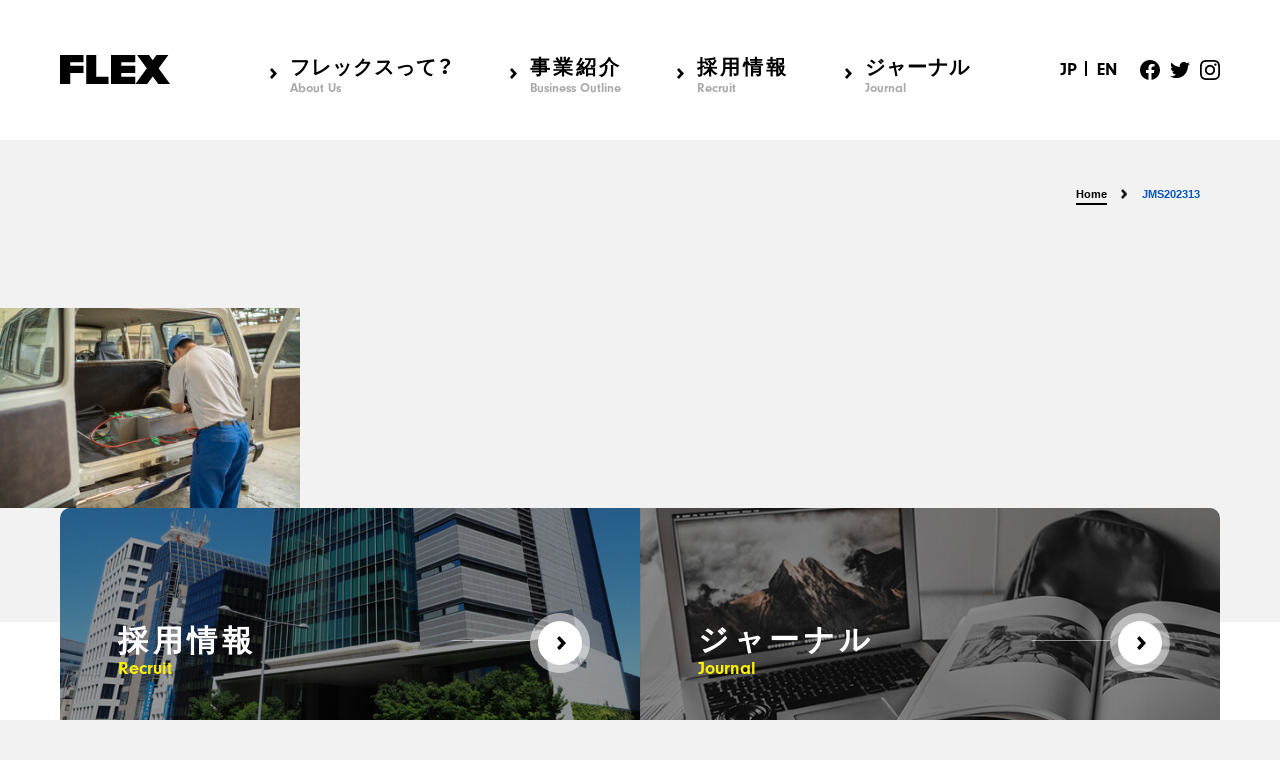

--- FILE ---
content_type: text/html; charset=UTF-8
request_url: https://flex.jp/jms202313
body_size: 28813
content:
<!doctype html>
<html lang="ja">
<head>
<!-- Google tag (gtag.js) -->
<script async src="https://www.googletagmanager.com/gtag/js?id=G-9S5X8QDNZB"></script>
<script>
  window.dataLayer = window.dataLayer || [];
  function gtag(){dataLayer.push(arguments);}
  gtag('js', new Date());

  gtag('config', 'G-9S5X8QDNZB');
</script>
<meta charset="UTF-8">

<meta name="viewport" content="width=device-width, initial-scale=1">
    

<!-- iOS Safari -->
<link rel="apple-touch-icon" sizes="180x180" href="https://flex.jp/wordpress/wp-content/themes/FLEX2020/img/homeicon.png">
<!-- iOS Safari(旧) / Android標準ブラウザ(一部) -->
<link rel="apple-touch-icon-precomposed" href="https://flex.jp/wordpress/wp-content/themes/FLEX2020/img/homeicon.png">
<!-- Android標準ブラウザ(一部) -->
<link rel="shortcut icon" href="https://flex.jp/wordpress/wp-content/themes/FLEX2020/img/homeicon.png">
<!-- Android Chrome -->
<link rel="icon" sizes="192x192" href="https://flex.jp/wordpress/wp-content/themes/FLEX2020/img/homeicon.png">
    
<link rel="stylesheet" href="https://cdn.jsdelivr.net/npm/yakuhanjp@3.3.1/dist/css/yakuhanjp.min.css">
<link rel="stylesheet" href="https://use.typekit.net/syh4qqh.css">
    
   

		<!-- All in One SEO 4.1.9.3 -->
		<title>JMS202313 | FLEXコーポレートサイト</title>
		<meta name="robots" content="max-image-preview:large" />
		<link rel="canonical" href="https://flex.jp/jms202313" />
		<meta property="og:locale" content="ja_JP" />
		<meta property="og:site_name" content="フレックス株式会社 コーポレートサイト" />
		<meta property="og:type" content="article" />
		<meta property="og:title" content="JMS202313 | FLEXコーポレートサイト" />
		<meta property="og:url" content="https://flex.jp/jms202313" />
		<meta property="og:image" content="https://210.129.52.115/wordpress/wp-content/uploads/2020/05/ogp.png" />
		<meta property="og:image:secure_url" content="https://210.129.52.115/wordpress/wp-content/uploads/2020/05/ogp.png" />
		<meta property="article:published_time" content="2023-10-21T18:42:11+00:00" />
		<meta property="article:modified_time" content="2023-10-21T18:42:11+00:00" />
		<meta name="twitter:card" content="summary_large_image" />
		<meta name="twitter:title" content="JMS202313 | FLEXコーポレートサイト" />
		<meta name="twitter:image" content="http://210.129.52.115/wordpress/wp-content/uploads/2020/05/ogp.png" />
		<script type="application/ld+json" class="aioseo-schema">
			{"@context":"https:\/\/schema.org","@graph":[{"@type":"WebSite","@id":"https:\/\/flex.jp\/#website","url":"https:\/\/flex.jp\/","name":"FLEX\u30b3\u30fc\u30dd\u30ec\u30fc\u30c8\u30b5\u30a4\u30c8","description":"\u30d5\u30ec\u30c3\u30af\u30b9\u682a\u5f0f\u4f1a\u793e\u306e\u516c\u5f0f\u4f01\u696d\u30b5\u30a4\u30c8\u3067\u3059\u3002\u30d5\u30ec\u30c3\u30af\u30b9\u306e\u4f01\u696d\u60c5\u5831\u306f\u3058\u3081\u3001\u30a4\u30d9\u30f3\u30c8\u60c5\u5831\u3001\u30e1\u30c7\u30a3\u30a2\u60c5\u5831\u3001\u63a1\u7528\u60c5\u5831\u306a\u3069\u304c\u3054\u89a7\u3044\u305f\u3060\u3051\u307e\u3059\u3002","inLanguage":"ja","publisher":{"@id":"https:\/\/flex.jp\/#organization"}},{"@type":"Organization","@id":"https:\/\/flex.jp\/#organization","name":"\u30d5\u30ec\u30c3\u30af\u30b9\u682a\u5f0f\u4f1a\u793e","url":"https:\/\/flex.jp\/","logo":{"@type":"ImageObject","@id":"https:\/\/flex.jp\/#organizationLogo","url":"https:\/\/flex.jp\/wordpress\/wp-content\/uploads\/2020\/05\/ogp.png","width":1200,"height":630},"image":{"@id":"https:\/\/flex.jp\/#organizationLogo"}},{"@type":"BreadcrumbList","@id":"https:\/\/flex.jp\/jms202313#breadcrumblist","itemListElement":[{"@type":"ListItem","@id":"https:\/\/flex.jp\/#listItem","position":1,"item":{"@type":"WebPage","@id":"https:\/\/flex.jp\/","name":"\u30db\u30fc\u30e0","description":"\u30d5\u30ec\u30c3\u30af\u30b9\u682a\u5f0f\u4f1a\u793e\u306e\u516c\u5f0f\u4f01\u696d\u30b5\u30a4\u30c8\u3067\u3059\u3002\u30d5\u30ec\u30c3\u30af\u30b9\u306e\u4f01\u696d\u60c5\u5831\u306f\u3058\u3081\u3001\u30a4\u30d9\u30f3\u30c8\u60c5\u5831\u3001\u30e1\u30c7\u30a3\u30a2\u60c5\u5831\u3001\u63a1\u7528\u60c5\u5831\u306a\u3069\u304c\u3054\u89a7\u3044\u305f\u3060\u3051\u307e\u3059\u3002","url":"https:\/\/flex.jp\/"},"nextItem":"https:\/\/flex.jp\/jms202313#listItem"},{"@type":"ListItem","@id":"https:\/\/flex.jp\/jms202313#listItem","position":2,"item":{"@type":"WebPage","@id":"https:\/\/flex.jp\/jms202313","name":"JMS202313","url":"https:\/\/flex.jp\/jms202313"},"previousItem":"https:\/\/flex.jp\/#listItem"}]},{"@type":"Person","@id":"https:\/\/flex.jp\/author\/flex-corp_editorit#author","url":"https:\/\/flex.jp\/author\/flex-corp_editorit","name":"flex-corp_editorit","image":{"@type":"ImageObject","@id":"https:\/\/flex.jp\/jms202313#authorImage","url":"https:\/\/secure.gravatar.com\/avatar\/939508e85069283939437afd187f4bd7?s=96&d=mm&r=g","width":96,"height":96,"caption":"flex-corp_editorit"}},{"@type":"ItemPage","@id":"https:\/\/flex.jp\/jms202313#itempage","url":"https:\/\/flex.jp\/jms202313","name":"JMS202313 | FLEX\u30b3\u30fc\u30dd\u30ec\u30fc\u30c8\u30b5\u30a4\u30c8","inLanguage":"ja","isPartOf":{"@id":"https:\/\/flex.jp\/#website"},"breadcrumb":{"@id":"https:\/\/flex.jp\/jms202313#breadcrumblist"},"author":"https:\/\/flex.jp\/author\/flex-corp_editorit#author","creator":"https:\/\/flex.jp\/author\/flex-corp_editorit#author","datePublished":"2023-10-21T18:42:11+09:00","dateModified":"2023-10-21T18:42:11+09:00"}]}
		</script>
		<!-- All in One SEO -->

<link rel='dns-prefetch' href='//code.jquery.com' />
<link rel='dns-prefetch' href='//s.w.org' />
<script type="text/javascript">
window._wpemojiSettings = {"baseUrl":"https:\/\/s.w.org\/images\/core\/emoji\/14.0.0\/72x72\/","ext":".png","svgUrl":"https:\/\/s.w.org\/images\/core\/emoji\/14.0.0\/svg\/","svgExt":".svg","source":{"concatemoji":"https:\/\/flex.jp\/wordpress\/wp-includes\/js\/wp-emoji-release.min.js?ver=6.0.11"}};
/*! This file is auto-generated */
!function(e,a,t){var n,r,o,i=a.createElement("canvas"),p=i.getContext&&i.getContext("2d");function s(e,t){var a=String.fromCharCode,e=(p.clearRect(0,0,i.width,i.height),p.fillText(a.apply(this,e),0,0),i.toDataURL());return p.clearRect(0,0,i.width,i.height),p.fillText(a.apply(this,t),0,0),e===i.toDataURL()}function c(e){var t=a.createElement("script");t.src=e,t.defer=t.type="text/javascript",a.getElementsByTagName("head")[0].appendChild(t)}for(o=Array("flag","emoji"),t.supports={everything:!0,everythingExceptFlag:!0},r=0;r<o.length;r++)t.supports[o[r]]=function(e){if(!p||!p.fillText)return!1;switch(p.textBaseline="top",p.font="600 32px Arial",e){case"flag":return s([127987,65039,8205,9895,65039],[127987,65039,8203,9895,65039])?!1:!s([55356,56826,55356,56819],[55356,56826,8203,55356,56819])&&!s([55356,57332,56128,56423,56128,56418,56128,56421,56128,56430,56128,56423,56128,56447],[55356,57332,8203,56128,56423,8203,56128,56418,8203,56128,56421,8203,56128,56430,8203,56128,56423,8203,56128,56447]);case"emoji":return!s([129777,127995,8205,129778,127999],[129777,127995,8203,129778,127999])}return!1}(o[r]),t.supports.everything=t.supports.everything&&t.supports[o[r]],"flag"!==o[r]&&(t.supports.everythingExceptFlag=t.supports.everythingExceptFlag&&t.supports[o[r]]);t.supports.everythingExceptFlag=t.supports.everythingExceptFlag&&!t.supports.flag,t.DOMReady=!1,t.readyCallback=function(){t.DOMReady=!0},t.supports.everything||(n=function(){t.readyCallback()},a.addEventListener?(a.addEventListener("DOMContentLoaded",n,!1),e.addEventListener("load",n,!1)):(e.attachEvent("onload",n),a.attachEvent("onreadystatechange",function(){"complete"===a.readyState&&t.readyCallback()})),(e=t.source||{}).concatemoji?c(e.concatemoji):e.wpemoji&&e.twemoji&&(c(e.twemoji),c(e.wpemoji)))}(window,document,window._wpemojiSettings);
</script>
<style type="text/css">
img.wp-smiley,
img.emoji {
	display: inline !important;
	border: none !important;
	box-shadow: none !important;
	height: 1em !important;
	width: 1em !important;
	margin: 0 0.07em !important;
	vertical-align: -0.1em !important;
	background: none !important;
	padding: 0 !important;
}
</style>
	<link rel='stylesheet' id='wp-block-library-css'  href='https://flex.jp/wordpress/wp-includes/css/dist/block-library/style.min.css?ver=6.0.11' type='text/css' media='all' />
<style id='global-styles-inline-css' type='text/css'>
body{--wp--preset--color--black: #000000;--wp--preset--color--cyan-bluish-gray: #abb8c3;--wp--preset--color--white: #ffffff;--wp--preset--color--pale-pink: #f78da7;--wp--preset--color--vivid-red: #cf2e2e;--wp--preset--color--luminous-vivid-orange: #ff6900;--wp--preset--color--luminous-vivid-amber: #fcb900;--wp--preset--color--light-green-cyan: #7bdcb5;--wp--preset--color--vivid-green-cyan: #00d084;--wp--preset--color--pale-cyan-blue: #8ed1fc;--wp--preset--color--vivid-cyan-blue: #0693e3;--wp--preset--color--vivid-purple: #9b51e0;--wp--preset--gradient--vivid-cyan-blue-to-vivid-purple: linear-gradient(135deg,rgba(6,147,227,1) 0%,rgb(155,81,224) 100%);--wp--preset--gradient--light-green-cyan-to-vivid-green-cyan: linear-gradient(135deg,rgb(122,220,180) 0%,rgb(0,208,130) 100%);--wp--preset--gradient--luminous-vivid-amber-to-luminous-vivid-orange: linear-gradient(135deg,rgba(252,185,0,1) 0%,rgba(255,105,0,1) 100%);--wp--preset--gradient--luminous-vivid-orange-to-vivid-red: linear-gradient(135deg,rgba(255,105,0,1) 0%,rgb(207,46,46) 100%);--wp--preset--gradient--very-light-gray-to-cyan-bluish-gray: linear-gradient(135deg,rgb(238,238,238) 0%,rgb(169,184,195) 100%);--wp--preset--gradient--cool-to-warm-spectrum: linear-gradient(135deg,rgb(74,234,220) 0%,rgb(151,120,209) 20%,rgb(207,42,186) 40%,rgb(238,44,130) 60%,rgb(251,105,98) 80%,rgb(254,248,76) 100%);--wp--preset--gradient--blush-light-purple: linear-gradient(135deg,rgb(255,206,236) 0%,rgb(152,150,240) 100%);--wp--preset--gradient--blush-bordeaux: linear-gradient(135deg,rgb(254,205,165) 0%,rgb(254,45,45) 50%,rgb(107,0,62) 100%);--wp--preset--gradient--luminous-dusk: linear-gradient(135deg,rgb(255,203,112) 0%,rgb(199,81,192) 50%,rgb(65,88,208) 100%);--wp--preset--gradient--pale-ocean: linear-gradient(135deg,rgb(255,245,203) 0%,rgb(182,227,212) 50%,rgb(51,167,181) 100%);--wp--preset--gradient--electric-grass: linear-gradient(135deg,rgb(202,248,128) 0%,rgb(113,206,126) 100%);--wp--preset--gradient--midnight: linear-gradient(135deg,rgb(2,3,129) 0%,rgb(40,116,252) 100%);--wp--preset--duotone--dark-grayscale: url('#wp-duotone-dark-grayscale');--wp--preset--duotone--grayscale: url('#wp-duotone-grayscale');--wp--preset--duotone--purple-yellow: url('#wp-duotone-purple-yellow');--wp--preset--duotone--blue-red: url('#wp-duotone-blue-red');--wp--preset--duotone--midnight: url('#wp-duotone-midnight');--wp--preset--duotone--magenta-yellow: url('#wp-duotone-magenta-yellow');--wp--preset--duotone--purple-green: url('#wp-duotone-purple-green');--wp--preset--duotone--blue-orange: url('#wp-duotone-blue-orange');--wp--preset--font-size--small: 13px;--wp--preset--font-size--medium: 20px;--wp--preset--font-size--large: 36px;--wp--preset--font-size--x-large: 42px;}.has-black-color{color: var(--wp--preset--color--black) !important;}.has-cyan-bluish-gray-color{color: var(--wp--preset--color--cyan-bluish-gray) !important;}.has-white-color{color: var(--wp--preset--color--white) !important;}.has-pale-pink-color{color: var(--wp--preset--color--pale-pink) !important;}.has-vivid-red-color{color: var(--wp--preset--color--vivid-red) !important;}.has-luminous-vivid-orange-color{color: var(--wp--preset--color--luminous-vivid-orange) !important;}.has-luminous-vivid-amber-color{color: var(--wp--preset--color--luminous-vivid-amber) !important;}.has-light-green-cyan-color{color: var(--wp--preset--color--light-green-cyan) !important;}.has-vivid-green-cyan-color{color: var(--wp--preset--color--vivid-green-cyan) !important;}.has-pale-cyan-blue-color{color: var(--wp--preset--color--pale-cyan-blue) !important;}.has-vivid-cyan-blue-color{color: var(--wp--preset--color--vivid-cyan-blue) !important;}.has-vivid-purple-color{color: var(--wp--preset--color--vivid-purple) !important;}.has-black-background-color{background-color: var(--wp--preset--color--black) !important;}.has-cyan-bluish-gray-background-color{background-color: var(--wp--preset--color--cyan-bluish-gray) !important;}.has-white-background-color{background-color: var(--wp--preset--color--white) !important;}.has-pale-pink-background-color{background-color: var(--wp--preset--color--pale-pink) !important;}.has-vivid-red-background-color{background-color: var(--wp--preset--color--vivid-red) !important;}.has-luminous-vivid-orange-background-color{background-color: var(--wp--preset--color--luminous-vivid-orange) !important;}.has-luminous-vivid-amber-background-color{background-color: var(--wp--preset--color--luminous-vivid-amber) !important;}.has-light-green-cyan-background-color{background-color: var(--wp--preset--color--light-green-cyan) !important;}.has-vivid-green-cyan-background-color{background-color: var(--wp--preset--color--vivid-green-cyan) !important;}.has-pale-cyan-blue-background-color{background-color: var(--wp--preset--color--pale-cyan-blue) !important;}.has-vivid-cyan-blue-background-color{background-color: var(--wp--preset--color--vivid-cyan-blue) !important;}.has-vivid-purple-background-color{background-color: var(--wp--preset--color--vivid-purple) !important;}.has-black-border-color{border-color: var(--wp--preset--color--black) !important;}.has-cyan-bluish-gray-border-color{border-color: var(--wp--preset--color--cyan-bluish-gray) !important;}.has-white-border-color{border-color: var(--wp--preset--color--white) !important;}.has-pale-pink-border-color{border-color: var(--wp--preset--color--pale-pink) !important;}.has-vivid-red-border-color{border-color: var(--wp--preset--color--vivid-red) !important;}.has-luminous-vivid-orange-border-color{border-color: var(--wp--preset--color--luminous-vivid-orange) !important;}.has-luminous-vivid-amber-border-color{border-color: var(--wp--preset--color--luminous-vivid-amber) !important;}.has-light-green-cyan-border-color{border-color: var(--wp--preset--color--light-green-cyan) !important;}.has-vivid-green-cyan-border-color{border-color: var(--wp--preset--color--vivid-green-cyan) !important;}.has-pale-cyan-blue-border-color{border-color: var(--wp--preset--color--pale-cyan-blue) !important;}.has-vivid-cyan-blue-border-color{border-color: var(--wp--preset--color--vivid-cyan-blue) !important;}.has-vivid-purple-border-color{border-color: var(--wp--preset--color--vivid-purple) !important;}.has-vivid-cyan-blue-to-vivid-purple-gradient-background{background: var(--wp--preset--gradient--vivid-cyan-blue-to-vivid-purple) !important;}.has-light-green-cyan-to-vivid-green-cyan-gradient-background{background: var(--wp--preset--gradient--light-green-cyan-to-vivid-green-cyan) !important;}.has-luminous-vivid-amber-to-luminous-vivid-orange-gradient-background{background: var(--wp--preset--gradient--luminous-vivid-amber-to-luminous-vivid-orange) !important;}.has-luminous-vivid-orange-to-vivid-red-gradient-background{background: var(--wp--preset--gradient--luminous-vivid-orange-to-vivid-red) !important;}.has-very-light-gray-to-cyan-bluish-gray-gradient-background{background: var(--wp--preset--gradient--very-light-gray-to-cyan-bluish-gray) !important;}.has-cool-to-warm-spectrum-gradient-background{background: var(--wp--preset--gradient--cool-to-warm-spectrum) !important;}.has-blush-light-purple-gradient-background{background: var(--wp--preset--gradient--blush-light-purple) !important;}.has-blush-bordeaux-gradient-background{background: var(--wp--preset--gradient--blush-bordeaux) !important;}.has-luminous-dusk-gradient-background{background: var(--wp--preset--gradient--luminous-dusk) !important;}.has-pale-ocean-gradient-background{background: var(--wp--preset--gradient--pale-ocean) !important;}.has-electric-grass-gradient-background{background: var(--wp--preset--gradient--electric-grass) !important;}.has-midnight-gradient-background{background: var(--wp--preset--gradient--midnight) !important;}.has-small-font-size{font-size: var(--wp--preset--font-size--small) !important;}.has-medium-font-size{font-size: var(--wp--preset--font-size--medium) !important;}.has-large-font-size{font-size: var(--wp--preset--font-size--large) !important;}.has-x-large-font-size{font-size: var(--wp--preset--font-size--x-large) !important;}
</style>
<link rel='stylesheet' id='style-css'  href='https://flex.jp/wordpress/wp-content/themes/FLEX2020/style.css?ver=20200518' type='text/css' media='all' />
<script type='text/javascript' src='https://code.jquery.com/jquery-3.4.1.min.js?ver=20200518' id='jquery-js'></script>
<link rel="https://api.w.org/" href="https://flex.jp/wp-json/" /><link rel="alternate" type="application/json" href="https://flex.jp/wp-json/wp/v2/media/2151" /><link rel="EditURI" type="application/rsd+xml" title="RSD" href="https://flex.jp/wordpress/xmlrpc.php?rsd" />
<link rel="wlwmanifest" type="application/wlwmanifest+xml" href="https://flex.jp/wordpress/wp-includes/wlwmanifest.xml" /> 
<meta name="generator" content="WordPress 6.0.11" />
<link rel='shortlink' href='https://flex.jp/?p=2151' />
<link rel="alternate" type="application/json+oembed" href="https://flex.jp/wp-json/oembed/1.0/embed?url=https%3A%2F%2Fflex.jp%2Fjms202313" />
<link rel="alternate" type="text/xml+oembed" href="https://flex.jp/wp-json/oembed/1.0/embed?url=https%3A%2F%2Fflex.jp%2Fjms202313&#038;format=xml" />
<!-- GA -->
<script>
  (function(i,s,o,g,r,a,m){i['GoogleAnalyticsObject']=r;i[r]=i[r]||function(){
  (i[r].q=i[r].q||[]).push(arguments)},i[r].l=1*new Date();a=s.createElement(o),
  m=s.getElementsByTagName(o)[0];a.async=1;a.src=g;m.parentNode.insertBefore(a,m)
  })(window,document,'script','https://www.google-analytics.com/analytics.js','ga');

  ga('create', 'UA-78616812-1', 'auto');
  ga('send', 'pageview');

</script>
<!-- End GA -->    
<script type="text/javascript">
(function() {
var didInit = false;
function initMunchkin() {
if(didInit === false) {
didInit = true;
Munchkin.init('164-TSR-458',{"domainLevel":2});
}
}
var s = document.createElement('script');
s.type = 'text/javascript';
s.async = true;
s.src = '//munchkin.marketo.net/munchkin.js';
s.onreadystatechange = function() {
if (this.readyState == 'complete' || this.readyState == 'loaded') {
initMunchkin();
}
};
s.onload = initMunchkin;
document.getElementsByTagName('head')[0].appendChild(s);
})();
</script>
</head>

<body ontouchstart="">
<div id="wrapper">
<header>
  
<div class="header_inner">
    <div class="head_logo"><a href="https://flex.jp"><img src="https://flex.jp/wordpress/wp-content/themes/FLEX2020/img/FLEX_logo_blk.svg" alt="FLEX"/></a> </div>
    <div class="pc_menu">
      <nav>
        <ul class="anb">
          <li id="nav_about"><a href="https://flex.jp/about">フレックスって？<span>About Us</span></a>
            <ul class="sub_menu">
              <li>
                <h2 class="anb"><a href="https://flex.jp/about">フレックスって？</a></h2>
              </li>
              <li>
                <h3> <a href="https://flex.jp/about/philosophy">フィロソフィー</a></h3>
              </li>
              <li>
                <h3><a href="https://flex.jp/about/message">社長メッセージ</a></h3>
              </li>
              <li>
                <h3><a href="https://flex.jp/about/keep_thinking">考え続けるフレックス</a></h3>
              </li>
              <li>
                <h3><a href="https://flex.jp/about/data">一目でわかるフレックス</a> </h3>
              </li>
            </ul>
          </li>
          <li id="nav_business"><a href="https://flex.jp/enterprise">事業紹介<span>Business Outline</span></a>
            <ul class="sub_menu">
              <li>
                <h2 class="anb"><a href="https://flex.jp/enterprise">事業紹介</a></h2>
              </li>
              <li>
                <h3> <a href="https://flex.jp/enterprise/car_dealer">自動車事業 </a></h3>
              </li>
              <li>
                <h3><a href="https://flex.jp/enterprise/car_purchase">買取事業</a></h3>
              </li>
              <li>
                <h3><a href="https://flex.jp/enterprise/loan">ローン事業</a></h3>
              </li>
              <li>
                <h3><a href="https://flex.jp/enterprise/handelsvagen">飲食事業</a></h3>
              </li>
            </ul>
          </li>
          <li id="nav_recruit"><a href="https://flex.jp/recruit">採用情報<span>Recruit</span></a>
            <ul class="sub_menu">
              <li>
                <h2 class="anb"><a href="https://flex.jp/recruit">採用情報</a></h2>
              </li>
              <li>
                <h3> <a href="https://flex.jp/recruit#recruitment_info">募集要項</a> </h3>
              </li>
              <li>
                <h3><a href="https://flex.jp/recruit/welfare">福利厚生 </a></h3>
              </li>
              <li>
                <h3><a href="https://flex.jp/recruit/faq">Q&A・採用フロー</a></h3>
              </li>
              <li>
                <h3><a href="https://flex.jp/recruit/form">登録フォーム</a></h3>
              </li>
            </ul>
          </li>
          <li id="nav_journal"><a href="https://flex.jp/journal">ジャーナル<span>Journal</span></a> </li>
        </ul>
      </nav>
         <ul class="head_lang anb">
        <li><a href="https://flex.jp">JP</li>
         <li><a href="https://flex.jp/en">EN</li>    
          </ul>    
      <ul class="head_sns">
        <li><a href="https://www.facebook.com/flexcarlife" target="_blank"><img src="https://flex.jp/wordpress/wp-content/themes/FLEX2020/img/icon_facebook_blk.svg" alt="Facebook"/></a></li>
        <li><a href="https://twitter.com/flexcarlife" target="_blank"><img src="https://flex.jp/wordpress/wp-content/themes/FLEX2020/img/icon_twitter_blk.svg" alt="Twitter"/></a></li>
        <li><a href="https://www.instagram.com/flex_recruit/?hl=ja" target="_blank"><img src="https://flex.jp/wordpress/wp-content/themes/FLEX2020/img/icon_instagram_blk.svg" alt="Instagram"/></a></li>
      </ul>
    </div>
    <div id="menu_btn"> <span></span> <span></span> </div>
    <div class="sp_menu">
      <div class="sp_logo"><a href="https://flex.jp/"><img src="https://flex.jp/wordpress/wp-content/themes/FLEX2020/img/FLEX_logo_y.svg" alt="FLEX"/></a></div>
      <nav>
        <ul class="anb">
          <li><a href="https://flex.jp/about">フレックスって？<br><span>About Us</span></a></li>
          <li><a href="https://flex.jp/enterprise">事業紹介<br><span>Business Outline</span></a></li>
          <li><a href="https://flex.jp/recruit">採用情報<br><span>Recruit</span></a></li>
          <li><a href="https://flex.jp/journal">ジャーナル<br><span>Journal</span></a></li>
        </ul>
      </nav>
      <ul class="head_sns">
        <li><a href="https://www.facebook.com/flexcarlife" target="_blank"><img src="https://flex.jp/wordpress/wp-content/themes/FLEX2020/img/icon_facebook_w.svg" alt="Facebook"/></a></li>
        <li><a href="https://twitter.com/flexcarlife" target="_blank"><img src="https://flex.jp/wordpress/wp-content/themes/FLEX2020/img/icon_twitter_w.svg" alt="Twitter"/></a></li>
        <li><a href="https://www.instagram.com/flex_recruit/?hl=ja" target="_blank"><img src="https://flex.jp/wordpress/wp-content/themes/FLEX2020/img/icon_instagram_w.svg" alt="Instagram"/></a></li>
      </ul>
              <ul class="head_lang anb">
        <li><a href="https://flex.jp">JP</li>
         <li><a href="https://flex.jp/en">EN</li>    
          </ul>          
    </div>
  </div>
</header>
      
<div id="container">
<div class="inner cf"><ul class="breadcrumbs"><li><a href="https://flex.jp"><span>Home</span></a></li><li><span>JMS202313</span></li></ul></div>

	<p class="attachment"><a href='https://flex.jp/wordpress/wp-content/uploads/2023/10/JMS202313.jpg'><img width="300" height="200" src="https://flex.jp/wordpress/wp-content/uploads/2023/10/JMS202313-300x200.jpg" class="attachment-medium size-medium" alt="" loading="lazy" srcset="https://flex.jp/wordpress/wp-content/uploads/2023/10/JMS202313-300x200.jpg 300w, https://flex.jp/wordpress/wp-content/uploads/2023/10/JMS202313-1024x683.jpg 1024w, https://flex.jp/wordpress/wp-content/uploads/2023/10/JMS202313-768x512.jpg 768w, https://flex.jp/wordpress/wp-content/uploads/2023/10/JMS202313.jpg 1500w" sizes="(max-width: 300px) 100vw, 300px" /></a></p>
	
    <ul class="foot_bnr">
      <li><a href="https://flex.jp/recruit"><p>採用情報<span class="anb">Recruit</span></p><div class="arw"></div></a></li>
      <li class="anb"><a href="https://flex.jp/journal"><p>ジャーナル<span class="anb">Journal</span></p><div class="arw"></div></a></li>
    </ul>
<footer>
  <div class="inner">
    <div class="foot_links">
      <div class="foot_left">
        <nav>
          <ul>
            <li><a href="https://flex.jp/about">フレックスって？<span class="anb">About Us</span></a></li>
            <li><a href="https://flex.jp/enterprise">事業紹介<span class="anb">Business Outline</span></a></li>
            <li><a href="https://flex.jp/recruit">採用情報<span class="anb">Recruit</span></a></li>
            <li><a href="https://flex.jp/journal">ジャーナル<span class="anb">Journal</span></a></li>
          </ul>
        </nav>
      </div>
      <div class="foot_center">
        <div class="foot_company">
          <h4 class="anb"><a href="https://flex.jp/corporate">会社情報</a></h4>
          <ul class="mini_links">
            <li><a href="https://flex.jp/corporate/info">会社概要</a></li>
            <li><a href="https://flex.jp/corporate/history">沿革</a></li>
          </ul>
        </div>
        <div class="foot_contact">
          <h4 class="anb">お問い合わせ先</h4>
          <p>フレックス株式会社 総務部</p>
          <ul class="anb">
            <li>
              <dl>
                <dt>Tel</dt>
                <dd>03-3470-0111</dd>
              </dl>
            </li>
            <li>
              <dl>
                <dt>Fax</dt>
                <dd>03-3404-0458</dd>
              </dl>
            </li>
          </ul>
        </div>
      </div>
      <div class="foot_right">
        <div class="credit_link"><a href="https://flex.jp/credit_contact">クレジットご契約者様お問い合わせフォーム</a></div>  
          <div class="credit_link"><a href="https://flex.jp/credit_kouza">フレックスクレジット引落口座手続き</a></div>      
        <ul class="mini_links">
            <li><a href="https://flex.jp/privacy">個人情報保護に関する基本方針</a></li>
          <li><a href="https://flex.jp/antisocial">反社会的勢力に対する基本方針</a></li>
                  <li><a href="https://flex.jp/lending">貸付条件表</a></li>    
          <li><a href="https://www.flexnet.co.jp/kobutsu" target="_blank" class="blank">古物営業法に基づく表示</a></li>
            <li><a href="https://flex.jp/mota_direct_law">MOTAダイレクト特定商取引に関する表記</a></li>
          <li><a href="https://flex.jp/mota_terms">MOTAダイレクト利用規約</a></li>
            <li><a href="https://flex.jp/mota_exhibit_terms">MOTAダイレクト出品規約</a></li>
            <li><a href="https://flex.jp/sitemap">サイトマップ</a></li>
        </ul>
        <div class="foot_sns">
          <p class="anb">Social Network</p>
          <ul>
            <li><a href="https://www.facebook.com/flexcarlife" target="_blank"><img src="https://flex.jp/wordpress/wp-content/themes/FLEX2020/img/icon_facebook_blk.svg" alt="Facebook"/></a></li>
            <li><a href="https://twitter.com/flexcarlife" target="_blank"><img src="https://flex.jp/wordpress/wp-content/themes/FLEX2020/img/icon_twitter_blk.svg" alt="Twitter"/></a></li>
            <li><a href="https://www.instagram.com/flex_recruit/?hl=ja" target="_blank"><img src="https://flex.jp/wordpress/wp-content/themes/FLEX2020/img/icon_instagram_blk.svg" alt="Instagram"/></a></li>
          </ul>
        </div>
      </div>
      <div class="top_btn anb"><a href="#">Back to Top</a></div>
    </div>
 </div>

    <div class="inner_pc">
  <div class="copyright anb">© 2026 FLEX Corporation. All rights reserved.
 </div></div>
      </footer>
</div>
</div>
    <script type='text/javascript' src='https://flex.jp/wordpress/wp-content/themes/FLEX2020/js/common.js?ver=20240515' id='common_script-js'></script>
<script type='text/javascript' src='https://flex.jp/wordpress/wp-content/themes/FLEX2020/js/swiper.min.js?ver=20200518' id='swiper_script-js'></script>
</body></html>

--- FILE ---
content_type: text/css
request_url: https://flex.jp/wordpress/wp-content/themes/FLEX2020/style.css?ver=20200518
body_size: 163468
content:
/*
Theme Name: FLEX Corp 2020
Description: FLEX Corporation
Theme URI: https://flex.jp
Author: FLEX,.inc
Version: 1
License: FLEX
*/
@charset "UTF-8";
/**
 * reset
 */
html, body, div, span, applet, object, iframe, h1, h2, h3, h4, h5, h6, p, blockquote, pre, a, abbr, acronym, address, big, cite, code, del, dfn, em, img, ins, kbd, q, s, samp, small, strike, strong, sub, sup, tt, var, b, u, i, center, dl, dt, dd, ol, ul, li, fieldset, form, label, legend, table, caption, tbody, tfoot, thead, tr, th, td, article, aside, canvas, details, embed, figure, figcaption, footer, header, hgroup, menu, nav, output, ruby, section, summary, time, mark, audio, video {
  margin: 0;
  padding: 0;
  border: 0;
  font-size: 100%;
  font: inherit;
  vertical-align: baseline;
}
/* HTML5 reset for older browsers */
article, aside, details, figcaption, figure, footer, header, hgroup, menu, nav, section {
  display: block;
}
ol, ul {
  list-style: none;
}
blockquote, q {
  quotes: none;
}
blockquote:before, blockquote:after, q:before, q:after {
  content: "";
  content: none;
}
table {
  border-collapse: collapse;
  border-spacing: 0;
}
img {
  height: auto;
  vertical-align: bottom;
}
a, a:link, a:visited, a:active, a:hover {
  color: inherit;
  text-decoration: none;
  outline: none;
  cursor: pointer;
}
/* Box sizing rules */
*, *::before, *::after {
  box-sizing: border-box;
}
/* A elements that don't have a class get default styles */
a:not([class]) {
  text-decoration-skip-ink: auto;
}
/* Make images easier to work with */
img {
  display: block;
}
/* Inherit fonts for inputs and buttons */
input, button, textarea, select {
  font: inherit;
}
/* Remove all animations and transitions for people that prefer not to see them */
@media (prefers-reduced-motion: reduce) {
  * {
    animation-duration: 0.01ms !important;
    animation-iteration-count: 1 !important;
    transition-duration: 0.01ms !important;
    scroll-behavior: auto !important;
  }
}
/* form reset */
input, button, select, textarea {
  -webkit-appearance: none;
  -moz-appearance: none;
  appearance: none;
  background: transparent;
  border: none;
  border-radius: 0;
  font: inherit;
  outline: none;
}
textarea {
  resize: vertical;
}
input[type='checkbox'], input[type='radio'] {
  display: none;
}
input[type='submit'], input[type='button'], label, button, select {
  cursor: pointer;
}
select::-ms-expand {
  display: none;
}
input[type="number"]::-webkit-outer-spin-button, input[type="number"]::-webkit-inner-spin-button {
  -webkit-appearance: none;
  margin: 0;
}
input[type="number"] {
  -moz-appearance: textfield;
}
/**
 * micro clearfix 
 */
.cf:before, .cf:after {
  content: "";
  display: table;
}
.cf:after {
  clear: both;
}
.clear {
  clear: both;
}
/* common */
html {
  font-size: 62.5%;
}
body {
  font-family: "YakuHanJP", "Hiragino Sans", "Hiragino Kaku Gothic ProN", "Noto Sans JP", Meiryo, sans-serif, "ヒラギノ角ゴ Pro W3", "Hiragino Kaku Gothic Pro", "メイリオ", Meiryo, Osaka, "ＭＳ Ｐゴシック", "MS PGothic", sans-serif;
  font-size: 1.6rem;
  /*font-feature-settings: "palt";*/
  line-height: 2.8rem;
  color: #000;
  min-height: 100vh;
  scroll-behavior: smooth;
  background: #F2F2F2;
}
#wrapper {
  width: 100vw;
  height: auto;
  /*overflow-x: hidden;*/
}
.an {
  font-family: neuzeit-grotesk, "YakuHanJP", sans-serif !important;
  font-weight: 400;
  font-style: normal;
}
.anb {
  font-family: neuzeit-grotesk, "YakuHanJP", sans-serif !important;
  font-weight: 700;
  font-style: normal;
}
.red {
  color: #ff0000;
}
.bold {
  font-weight: bold;
}
/* breadcrumbs */
.breadcrumbs {
  display: inline-flex;
  flex-wrap: wrap;
  align-content: space-between;
  font-weight: bold;
  float: right;
  font-size: 1.1rem;
}
.breadcrumbs li a {
  color: #000;
  position: relative;
}
.breadcrumbs li a::before {
  content: "";
  display: inline-block;
  width: 100%;
  height: 2px;
  background: #000;
  position: absolute;
  left: 0;
  bottom: -5px;
}
.breadcrumbs li a:hover {
  color: #0055BB;
  transition: .3s;
}
.breadcrumbs li a:hover::before {
  background: #0055BB;
}
.breadcrumbs li {
  color: #0055BB;
  position: relative;
  padding: 0 35px 0 0;
}
.breadcrumbs li::after {
  content: "";
  width: 6px;
  height: 10px;
  background: url("./img/arw_blk.png") no-repeat;
  background-size: cover;
  display: inline-block;
  position: absolute;
  right: 15px;
  top: 9px;
}
.breadcrumbs li:last-child {
  padding: 0;
  max-width: 200px;
  white-space: nowrap;
  overflow: hidden;
  text-overflow: ellipsis;
}
.breadcrumbs li:last-child::after {
  content: none;
}
@media only screen and (max-width:768px) {
  body {
    font-size: 1.3rem;
    line-height: 2rem;
  }
  .pc {
    display: none !important;
  }
  .inner {
    padding: 0 25px;
    position: relative;
  }
  section {
    margin: 0 0 75px;
  }
  section:last-of-type {
    margin: 0 0 100px;
  }
  .top_page h2, .related_articles h2 {
    font-size: 2rem;
    padding: 0 0 0 10px;
    line-height: 1;
    margin: 0 0 20px;
    position: relative
  }
  .top_page h2 span {
    font-size: 1rem;
    line-height: 1.2rem;
    margin: 0 0 0 15px;
    position: absolute;
    top: -2px;
  }
  .sub {
    position: absolute;
    right: 35px;
    top: 0;
    font-size: 1rem;
    color: #999999;
  }
  .sub::before {
    content: "";
    position: absolute;
    right: 70px;
    top: 9px;
    width: 25px;
    height: 1px;
    display: inline-block;
    background: #999999;
  }
  .sub2::before {
    right: 59px;
  }
  .sub3::before {
    right: 80px;
  }
  .related_articles .sub::before {
    right: 79px;
  }
  /* breadcrumbs */
  .breadcrumbs {
    margin: 20px 0px 45px;
    line-height: 2.5rem;
  }
  .breadcrumbs li {
    padding: 0 25px 0 0;
  }
  .breadcrumbs li::after {
    top: 10px;
    right: 10px;
    width: 4px;
    height: 6px;
  }
  .breadcrumbs li a::before {
    height: 1px;
    bottom: -1px;
  }
}
@media only screen and (min-width:769px) {
  .sp {
    display: none !important;
  }
  .inner, .inner_pc {
    position: relative;
    box-sizing: border-box;
    max-width: 1600px;
    margin: auto;
    padding: 0 60px;
  }
  section {
    margin: 0 auto 160px;
  }
  section:last-of-type {
    margin: 0 auto 200px;
  }
  .top_page h2, .related_articles h2 {
    font-size: 3rem;
    padding: 0 0 0 20px;
    line-height: 1;
    margin: 0 0 40px;
  }
  .top_page h2 span {
    font-size: 1.5rem;
    margin: 0 0 0 40px;
  }
  .sub {
    position: absolute;
    right: 80px;
    top: 5px;
    font-size: 1.5rem;
    color: #999999;
  }
  .sub::before {
    content: "";
    position: absolute;
    left: -75px;
    top: 13px;
    width: 60px;
    height: 1px;
    display: inline-block;
    background: #999999;
  }
  /* breadcrumbs */
  .breadcrumbs {
    margin: 40px 20px 100px 0;
  }
}
/* header */
header {
  width: 100%;
  background: #FFF;
  position: fixed;
  top: 0;
  z-index: 999;
  transition: .3s;
}
header.header_home {
  background: linear-gradient(rgba(255, 255, 255, 1), rgba(255, 255, 255, 0))
}
header .header_inner {
  position: relative;
  margin: auto;
  display: flex;
}
a:hover img {
  transition: .3s;
}
header nav ul li a, .foot_links nav ul li a {
  line-height: 0.8;
  letter-spacing: .15em;
  position: relative;
  padding: 0 0 0 20px;
}
header nav ul li:first-child a, header nav ul li:last-child a, .foot_links nav ul li:first-child a, .foot_links nav ul li:last-child a {
  letter-spacing: .05em;
}
header nav ul li a span {
  display: block;
  letter-spacing: 0;
  padding: 0 0 0 20px;
}
.foot_links nav ul li a span {
  display: block;
  letter-spacing: 0;
  padding: 10px 0 0;
}
header nav ul li a::before, .foot_links nav ul li a::before {
  content: "";
  background: url("./img/arw_blk.png") no-repeat;
  background-size: cover;
  width: 7px;
  height: 11px;
  display: inline-block;
  position: absolute;
  left: 0;
  top: 12px;
}
header nav ul li a:hover::before, .foot_links nav ul li a:hover::before {
  background: url("./img/arw_blue.png") no-repeat;
  background-size: cover;
  transition: .3s;
}
header .head_sns {
  display: flex;
  justify-content: space-between;
  width: 90px;
}
header .head_sns li img {
  width: 20px;
}
header a:hover img, footer a:hover img {
  transition: .3s;
}
header .head_lang {
  display: flex;
  justify-content: space-between;
  font-size: 1.8rem;
  width: 50px;
}
header .head_lang li:first-child {
  position: relative;
  padding: 0 10px 0 0;
  margin: 0 10px 0 0;
}
header .head_lang li:first-child::after {
  content: "";
  display: inline-block;
  width: 2px;
  height: 15px;
  background: #000;
  position: absolute;
  right: 0;
  top: 5px;
}
header .head_lang li a:hover {
  color: #0055BB;
  transition: .3s;
}
@media only screen and (max-width:1200px) {
  .pc_menu {
    display: none;
  }
  header {
    height: 70px;
    margin: 0 0 10px;
  }
  header.header_home {
    background: #FFF;
  }
  header.scroll {
    height: 50px;
    transition: .3s;
  }
  header.scroll .head_logo {
    transition: .3s;
    top: 15px;
  }
  header.scroll #menu_btn {
    transition: .3s;
    top: 20px;
  }
  header .head_logo {
    width: 74px;
    position: absolute;
    top: 25px;
    left: 25px;
  }
  header #menu_btn {
    display: block;
    position: absolute;
    right: 25px;
    top: 30px;
    width: 30px;
    height: 30px;
    cursor: pointer;
  }
  header #menu_btn.active {
    right: 20px;
    top: 15px;
  }
  #menu_btn, #menu_btn span {
    display: inline-block;
    transition: all .4s;
    box-sizing: border-box;
  }
  #menu_btn {
    position: relative;
    width: 50px;
    height: 44px;
    z-index: 9999;
  }
  #menu_btn span {
    position: absolute;
    left: 0;
    width: 100%;
    height: 3px;
    background-color: #000;
    z-index: 999999
  }
  #menu_btn.active span {
    background-color: #0055BB;
  }
  #menu_btn span:nth-of-type(1) {
    top: 0;
  }
  #menu_btn span:nth-of-type(2) {
    top: 9px;
  }
  #menu_btn::after {
    position: absolute;
    top: 50%;
    left: 50%;
    display: block;
    content: '';
    width: 45px;
    height: 45px;
    margin: -17px 0 0 -22px;
    border-radius: 50%;
    border: 2px solid transparent;
    transition: all .75s;
  }
  #menu_btn.active span:nth-of-type(1) {
    -webkit-transform: translateY(20px) rotate(-45deg);
    transform: translateY(20px) rotate(-45deg);
  }
  #menu_btn.active span:nth-of-type(2) {
    -webkit-transform: translateY(11px) rotate(45deg);
    transform: translateY(11px) rotate(45deg);
  }
  #menu_btn.active::after {
    -webkit-animation: active-menu .4s .25s forwards;
    animation: active-menu .4s .25s forwards;
  }
  @-webkit-keyframes active-menu {
    0% {
      background: transparent;
      -webkit-transform: rotate(0);
    }
    25% {
      background: transparent #fff transparent transparent;
    }
    50% {
      background: transparent #fff #fff transparent;
    }
    75% {
      background: transparent #fff #fff #fff;
    }
    100% {
      background: #fff;
      -webkit-transform: rotate(-680deg);
    }
  }
  .sp_menu {
    width: 100%;
    height: 100vh;
    background: #0055BB;
    z-index: 999;
    padding: 80px 50px 0;
    position: relative;
    right: -100%;
    transition: .5s;
  }
  .sp_menu.on {
    right: 0;
    transition: .5s;
  }
  .header_inner {
    height: 70px;
  }
  header.scroll .header_inner {
    height: 50px;
  }
  .header_inner.on {
    height: auto;
  }
  #container {
    position: relative;
    right: 0;
    top: 70px;
    transition: .5s;
  }
  #container.on {
    right: 100%;
    transition: .5s;
  }
  .head_logo img {
    position: relative;
    right: 0;
    transition: .5s;
  }
  .head_logo.on img {
    right: 200%;
    transition: .5s;
  }
  .sp_menu .sp_logo {
    width: 135px;
    margin: 0 0 50px 20px;
  }
  header nav ul li {
    margin: 0 0 25px;
  }
  header nav ul li:last-child {
    margin: 0 0 55px;
  }
  header nav ul li a {
    font-size: 2.5rem;
    color: #FFF !important;
  }
  header nav ul li a span {
    font-size: 1.5rem;
    color: #FFF000;
    padding: 0 0 0 20px;
    display: inline-block;
  }
  header nav ul li a::before {
    background: url("./img/arw_w.png") no-repeat;
    transition: .3s;
    background-size: cover;
  }
  header .head_sns {
    width: 110px;
    padding: 0 0 0 20px;
    margin: 0 0 20px;
  }
  header .head_lang {
    padding: 0 0 0 20px;
    color: #FFF;
  }
  header .head_lang li:first-child::after {
    content: "";
    top: 2px;
  }
  header .head_lang li:first-child::after {
    background: #FFF;
  }
}
@media only screen and (min-width:1201px) {
  #container {
    position: relative;
    right: 0;
    top: 140px;
  }
  header {
    height: 140px;
  }
  header.scroll {
    height: 80px;
  }
  header.header_home.scroll {
    background: #FFF;
  }
  header.scroll .header_inner {
    padding: 20px 60px 0;
    transition: .3s;
  }
  header .header_inner {
    max-width: 1600px;
    padding: 55px 60px 0;
    position: relative;
  }
  header .head_logo {
    width: 110px;
    margin: 0 100px 0 0;
  }
  header .head_logo img {
    width: 110px !important;
    height: auto;
  }
  header nav {
    min-width: 700px;
  }
  header nav ul {
    display: flex;
    justify-content: space-between;
  }
  header nav ul li a {
    font-size: 2rem;
    margin: 0 50px 0 0;
  }
  header nav ul li.act a, header nav ul li.act a span {
    color: #0055BB;
  }
  header nav ul li.act a::before {
    background: url("./img/arw_blue.png") no-repeat;
    background-size: cover;
  }
  header nav ul li a span, .foot_links nav ul li a span {
    font-size: 1.3rem;
    color: #aaaaaa;
  }
  header nav ul li a:hover, header nav ul li a:hover span, .foot_links nav ul li a:hover span {
    color: #0055BB;
    transition: .3s
  }
  header .head_sns {
    position: absolute;
    top: 60px;
    right: 60px;
  }
  header.scroll .head_sns {
    top: 25px;
    transition: .3s;
  }
  header .head_lang {
    position: absolute;
    top: 56px;
    right: 170px;
  }
  header.scroll .head_lang {
    top: 24px;
    transition: .3s;
  }
  #menu_btn, .sp_menu {
    display: none;
  }
  header nav ul li .sub_menu {
    display: flex;
    justify-content: space-between;
    background: #0055BB;
    padding: 30px 50px;
    height: 40px;
    line-height: 40px;
    box-sizing: content-box;
    border-radius: 20px;
    margin: auto;
    max-width: 1200px;
    position: absolute;
    left: 5%;
    top: 120px;
    visibility: hidden;
    opacity: 0;
    transition: visibility .3s, opacity .3s;
  }
  header nav ul li:hover ul.sub_menu {
    visibility: visible;
    opacity: 1;
    transition: .3s;
  }
  header.scroll nav ul li .sub_menu {
    top: 80px;
  }
  #nav_about .sub_menu {
    left: 60px;
  }
  #nav_business .sub_menu {
    left: 155px;
  }
  #nav_recruit .sub_menu {
    left: 280px;
  }
  header nav ul li#nav_about:hover a::after {
    margin: 0 0 0 75px;
  }
  header nav ul li:hover ul li a::after {
    content: none !important;
  }
  header nav ul li:hover a::after {
    content: "";
    position: absolute;
    top: 52px;
    border: 6px solid transparent;
    border-bottom: 6px solid #0055BB;
    transition: .5s;
    margin: 0 0 0 50px;
  }
  header.scroll nav ul li:hover a::after {
    top: 47px;
  }
  header nav ul li#nav_journal:hover a::after {
    content: none;
  }
  header nav ul li ul.sub_menu li h2 a {
    font-size: 1.8rem;
    color: #FFF;
    margin: 0;
    padding: 0 0 0 15px;
    position: relative;
  }
  header nav ul li ul.sub_menu li h2 a::before {
    content: "";
    background: url("./img/arw_w.png");
    background-size: cover;
    width: 6px;
    height: 10px;
    display: inline-block;
    position: absolute;
    left: 0;
    top: 5px;
  }
  header nav ul li ul.sub_menu li:first-child {
    margin: 0 40px 0 0;
    padding: 0 40px 0 0;
    border-right: 1px solid #FFF;
  }
  header nav ul li ul.sub_menu li {
    margin: 0 40px 0 0;
  }
  header nav ul li ul.sub_menu li:last-child {
    margin: 0;
  }
  header nav ul li ul.sub_menu li a::before {
    content: none;
  }
  header nav ul li ul.sub_menu li h3 a {
    color: #FFF;
    font-size: 1.6rem;
    letter-spacing: .05em;
    position: relative;
    padding: 0 0 0 15px;
    margin: 0;
  }
  header nav ul li ul.sub_menu li h3 a::before {
    content: "";
    background: url("./img/arw_w.png");
    background-size: cover;
    width: 6px;
    height: 10px;
    display: inline-block;
    position: absolute;
    left: 0;
    top: 3px;
  }
  header nav ul li ul.sub_menu li a:hover {
    transition: .3s;
    opacity: .7;
  }
}
/* footer */
footer {
  background: #FFF;
  padding: 150px 0 0;
}
.foot_bnr {
  display: flex;
  -webkit-justify-content: flex-start;
  justify-content: flex-start;
  width: 100%;
  box-sizing: border-box;
  max-width: 1600px;
  margin: auto;
  padding: 0 60px;
  position: relative;
  margin-bottom: -150px;
}
.foot_bnr li {
  display: block;
  width: 100%;
  -webkit-flex-grow: 1;
  flex-grow: 1;
  position: relative;
}
.foot_bnr li a {
  display: block;
  height: 0;
  padding: 0 0 45.5%;
  background-size: cover !important;
}
.foot_bnr li:first-child a {
  border-top-left-radius: 10px;
  border-bottom-left-radius: 10px;
  background: url("./img/foot_recruit.jpg") no-repeat;
}
.foot_bnr li:last-child a {
  border-top-right-radius: 10px;
  border-bottom-right-radius: 10px;
  background: url("./img/foot_journal.jpg") no-repeat;
}
.foot_bnr li p {
  position: absolute;
  color: #FFF;
  top: 45%;
  left: 10%;
  margin: auto;
  font-size: 3rem;
  font-weight: 600;
  letter-spacing: .15em;
}
.foot_bnr li p span {
  color: #FFF000;
  font-size: 1.8rem;
  display: block;
  letter-spacing: 0;
}
.foot_bnr li div {
  position: absolute;
  width: 44px;
  height: 44px;
  display: block;
  border-radius: 50%;
  background: #FFF;
  top: 42.7%;
  right: 10%;
}
.foot_bnr li div::before {
  content: "";
  width: 60px;
  height: 60px;
  background: rgba(255, 255, 255, .5);
  border-radius: 50%;
  display: inline-block;
  position: absolute;
  top: -8px;
  right: -8px;
}
.foot_bnr li div::after {
  content: "";
  background: url("./img/arw_blk.png") no-repeat;
  background-size: cover;
  width: 9px;
  height: 14px;
  display: inline-block;
  position: absolute;
  top: 15px;
  right: 16px;
}
.foot_bnr li a::before {
  content: "";
  transition: .3s;
  background-color: rgba(0, 0, 0, 0);
  position: absolute;
  top: 0;
  right: 0;
  bottom: 0;
  left: 0;
}
.foot_bnr li a:hover::before {
  background-color: rgba(0, 0, 0, 0.3);
}
.foot_bnr li:first-child a:hover::before {
  border-top-left-radius: 10px;
  border-bottom-left-radius: 10px;
}
.foot_bnr li:last-child a:hover::before {
  border-top-right-radius: 10px;
  border-bottom-right-radius: 10px;
}
.foot_bnr li a:hover div::before {
  width: 66px;
  height: 66px;
  top: -11px;
  right: -11px;
  transition: .3s;
}
.foot_links {
  padding: 150px 55px 110px;
  display: flex;
  position: relative;
}
.foot_links nav ul li a {
  font-size: 2rem;
  margin: 0 50px 20px 0;
  font-weight: 600;
  display: block;
}
.foot_links nav ul li a:hover, .foot_links nav ul li a:hover span {
  color: #0055BB;
  transition: .3s;
}
.mini_links li a:hover::before {
  background: url("./img/arw_blue.png");
  background-size: cover;
  transition: .3s;
}
.foot_links .foot_left {
  margin: 0 100px 0 0;
}
.foot_links .foot_center {
  margin: 0 80px 0 0;
  padding: 0 80px 0 0;
  border-right: 1px solid #777;
}
.credit_link:first-of-type a {
  margin: 0 0 10px;
}
.credit_link a {
  margin: 0 0 20px;
  font-weight: 600;
  display: block;
  position: relative;
  padding: 0 0 0 18px;
  line-height: 1;
}
.credit_link a::before {
  content: "";
  display: inline-block;
  width: 6px;
  height: 10px;
  background: url("./img/arw_blk.png") no-repeat;
  background-size: cover;
  position: absolute;
  left: 0;
  top: 3px;
}
.credit_link a:hover {
  color: #0055BB;
  transition: .3s;
}
.credit_link a:hover::before {
  background: url("./img/arw_blue.png") no-repeat;
  background-size: cover;
}
.foot_company {
  margin: 0 0 50px;
}
.foot_company h4 {
  font-size: 2rem;
  letter-spacing: 0.2em;
  line-height: 1;
  margin: 0 0 10px;
}
.mini_links li a {
  margin: 0 0 10px;
  font-weight: 600;
  position: relative;
  padding: 0 0 0 18px;
  line-height: 1;
}
.mini_links li a:hover {
  color: #0055BB;
  transition: .3s;
}
.mini_links li a::before {
  content: "";
  background: url("./img/arw_blk.png") no-repeat;
  background-size: cover;
  width: 5px;
  height: 8px;
  display: inline-block;
  position: absolute;
  left: 0;
  top: 0;
  bottom: 0;
  margin: auto
}
.foot_contact h4 a {
  font-size: 2rem;
  letter-spacing: 0.1em;
  line-height: 1;
  margin: 0 0 10px;
  color: #666;
}
.foot_company h4 a:hover {
  color: #0055BB;
  transition: .3s;
}
.foot_contact p {
  color: #676767;
  font-weight: bold;
  margin: 0 0 10px;
}
.foot_contact ul li dl {
  display: flex;
  line-height: 2.5rem;
  margin: 0 0 10px;
  align-items: baseline
}
.foot_contact ul li dl dt {
  font-size: 1.6rem;
  color: #676767;
  margin: 0 15px 0 0;
  width: 25px;
}
.foot_contact ul li dl dd {
  font-size: 2.5rem;
}
.foot_sns {
  margin: 25px 0 0;
}
.foot_sns p {
  color: #666;
  margin: 0 0 10px;
}
.foot_sns ul {
  display: flex;
  justify-content: space-between;
  width: 90px;
}
.foot_sns ul li img {
  width: 20px;
}
.top_btn {
  position: absolute;
  right: 0;
  top: 200px;
  transform: rotate(90deg);
}
.top_btn a {
  position: relative;
  padding: 0 0 0 60px;
  font-size: 1.6rem;
  display: block;
  left: 10px;
}
.top_btn a::before {
  content: "";
  width: 40px;
  height: 40px;
  border-radius: 50%;
  display: inline-block;
  background: #000;
  position: absolute;
  top: 0;
  bottom: 0;
  left: 0;
  margin: auto;
}
.top_btn a::after {
  content: "";
  background: url(./img/arw_w.png) no-repeat;
  background-size: cover;
  width: 8px;
  height: 12px;
  transform: rotate(180deg);
  display: inline-block;
  position: absolute;
  left: 16px;
  top: 8px;
}
.top_btn a:hover, .top_btn a:hover::before {
  color: #0055BB;
  transition: .3s;
}
.top_btn a:hover::before {
  background: #0055BB;
  transition: .3s;
}
footer .copyright {
  width: 100%;
  display: block;
  background: #000;
  color: #666;
  font-size: 1.2rem;
  text-align: center;
  padding: 35px 120px;
  border-top-left-radius: 10px;
  border-top-right-radius: 10px;
  position: relative;
  box-sizing: border-box;
  max-width: 1480px;
  margin: 0 auto;
}
@media only screen and (max-width:1200px) {
  footer {
    padding: 0;
  }
  .foot_bnr {
    margin-bottom: -110px;
  }
  .foot_links {
    padding: 200px 55px 110px;
  }
  .top_btn {
    right: -50px;
  }
  .foot_links .foot_left {
    margin: 0 50px 0 0;
  }
  .foot_links .foot_center {
    margin: 0 40px 0 0;
    padding: 0 40px 0 0;
  }
}
@media only screen and (max-width:1024px) {
  footer {
    padding: 0
  }
  .foot_bnr {
    display: inherit;
    -webkit-justify-content: inherit;
    justify-content: inherit;
    width: 100%;
    max-width: 100%;
    padding: 0;
    position: inherit;
    margin-bottom: 0;
  }
  .foot_bnr li {
    border-bottom: 1px solid #FFF;
  }
  .foot_bnr li a {
    display: block;
    height: 0;
    padding: 0 0 45.5%;
    background-size: cover !important;
  }
  .foot_bnr li:first-child a {
    border-radius: 0;
  }
  .foot_bnr li:last-child a {
    border-radius: 0;
  }
  .foot_bnr li p {
    font-size: 2rem;
  }
  .foot_bnr li p span {
    font-size: 1.1rem;
  }
  .foot_bnr li div {
    width: 23px;
    height: 23px;
  }
  .foot_bnr li div::before {
    width: 31px;
    height: 31px;
    top: -4px;
    right: -4px;
  }
  .foot_bnr li div::after {
    width: 5px;
    height: 8px;
    top: 8px;
    right: 8px;
  }
  .foot_bnr li a:hover div::before {
    width: 36px;
    height: 36px;
    top: -7px;
    right: -7px;
  }
  .foot_bnr li:first-child a:hover::before {
    border-top-left-radius: 0;
    border-bottom-left-radius: 0;
  }
  .foot_bnr li:last-child a:hover::before {
    border-top-right-radius: 0;
    border-bottom-right-radius: 0;
  }
  .foot_links {
    padding: 50px 0 30px;
    display: flex;
    position: relative;
    justify-content: space-between;
    flex-wrap: wrap;
  }
  .foot_left, .foot_center {
    width: 48%;
    margin: 0 !important;
  }
  .foot_right {
    width: 100%;
    border-top: 1px solid #777;
    margin: 25px 0 0;
    padding: 30px 0 0;
  }
  .foot_links nav ul li {
    font-size: 2rem;
    line-height: 1;
    margin: 0 0 10px;
  }
  .foot_links nav ul li a span {
    font-size: 1rem;
    color: #AAA;
    padding: 5px 0 0 0;
  }
  .foot_links nav ul li a::before {
    top: 5px;
  }
  .foot_links nav ul li a {
    font-size: 1.5rem;
    margin: 0 0 20px;
  }
  .foot_links .foot_center {
    margin: 0;
    padding: 0;
    border-right: none;
  }
  .foot_company {
    margin: 0 0 30px;
  }
  .foot_company h4 a {
    font-size: 1.5rem;
    margin: 0 0 10px;
  }
  .mini_links li a {
    padding: 0 0 0 15px;
    font-size: 1.2rem;
  }
  .mini_links li a::before {
    content: "";
    width: 5px;
    height: 8px;
    position: absolute;
    left: 0;
    top: 0;
    bottom: 0;
    margin: auto
  }
  .credit_link a {
    margin: 0 0 20px;
    font-size: 1.5rem;
    padding: 0 0 0 15px;
  }
  .foot_contact h4 {
    font-size: 1.5rem;
    margin: 0 0 10px;
  }
  .foot_contact p {
    font-size: 1.2rem;
  }
  .foot_contact p {
    color: #676767;
    font-weight: bold;
    margin: 0 0 10px;
  }
  .foot_contact ul li dl {
    line-height: 1.8rem;
    margin: 0 0 5px;
  }
  .foot_contact ul li dl dt {
    font-size: 1.2rem;
    margin: 0 10px 0 0;
    width: 15px;
  }
  .foot_contact ul li dl dd {
    font-size: 1.8rem;
  }
  .foot_sns {
    margin: 30px 0 0;
  }
  .foot_sns p {
    font-size: 1.2rem;
  }
  .top_btn {
    top: inherit;
    bottom: 80px;
    right: -35px;
  }
  .top_btn a {
    padding: 0 0 0 35px;
    font-size: 1.2rem;
  }
  .top_btn a::before {
    width: 25px;
    height: 25px;
  }
  .top_btn a::after {
    width: 5px;
    height: 8px;
    left: 9.5px;
    top: 5.5px;
  }
  footer .copyright {
    padding: 20px 0;
    border-radius: 0;
    font-size: 1rem;
  }
}
@media screen and (min-width: 481px) and (max-width: 1024px) {
  .foot_bnr {
    display: flex;
    -webkit-justify-content: flex-start;
    justify-content: flex-start;
    width: 100%;
    box-sizing: border-box;
    margin: auto;
    padding: 0 25px;
    position: relative;
    margin-bottom: -100px;
  }
  .foot_bnr li {
    width: 100%;
    -webkit-flex-grow: 1;
    flex-grow: 1;
  }
  .foot_bnr li:first-child a {
    border-top-left-radius: 10px;
    border-bottom-left-radius: 10px;
  }
  .foot_bnr li:last-child a {
    border-top-right-radius: 10px;
    border-bottom-right-radius: 10px;
  }
  .foot_links {
    padding-top: 150px;
  }
}
/* トップスライド */
.top_slide {
  margin: -140px 0 140px;
}
.top_slide ul li img {
  width: 100%;
}
.top_slide ul li {
  position: relative;
  /*z-index: -2;*/
}
.top_slide ul li.recent_posts {
  display: flex;
  padding: 140px 60px calc(50% - 140px) 60px;
  height: 0;
  background: #FFF;
  position: relative;
}
.top_slide ul li.recent_posts .img_wrap {
  width: 65.2%;
  height: 0;
  padding: 0 0 40.94%;
  margin: 0 60px 0 0;
  position: relative;
  overflow: hidden;
  border-radius: 20px;
  display: block
}
.top_slide ul li.recent_posts .img_wrap img {
  width: 100% !important;
  height: auto !important;
}
.top_slide ul li.recent_posts .txt {
  width: calc(34.8% - 60px);
  margin: 10% 0 0;
}
.top_slide ul li.recent_posts .txt .cat {
  color: #666;
  font-size: 2rem;
  line-height: 1;
  margin: 0 0 30px;
}
.top_slide ul li.recent_posts .txt h3 {
  font-size: 3.5rem;
  line-height: 5.2rem;
  font-weight: 600;
  text-align: justify;
  margin: 0 0 20px;
}
.top_slide ul li.recent_posts .txt .date {
  font-size: 1.8rem;
  color: #666;
  margin: 0 0 30px;
  display: block
}
.top_slide ul li.recent_posts .txt .tags li a {
  background: #F2F2F2;
  font-size: 1.1rem;
}
.top_slide ul li .tagline p.jp span {
  font-size: 5rem;
  line-height: 7rem;
  font-weight: 600;
  color: #FFF;
  display: inline-block;
  position: relative;
  z-index: 1;
  letter-spacing: .1em;
}
.top_slide ul li .tagline p.jp span::after {
  content: "";
  display: inline-block;
  width: 30px;
  height: 100%;
  background: #0024FF;
  position: absolute;
  left: 12px;
  top: 0;
  z-index: -1;
}
.top_slide ul li .tagline p.jp {
  position: absolute;
  -webkit-filter: drop-shadow(0px 2px 8px rgba(0, 0, 0, .2));
  filter: drop-shadow(0px 2px 8px rgba(0, 0, 0, .2));
  writing-mode: vertical-rl;
}
.top_slide ul li .tagline p.en {
  font-size: 3.5rem;
  color: #FFF000;
  position: absolute;
  -webkit-filter: drop-shadow(0px 2px 8px rgba(0, 0, 0, .2));
  filter: drop-shadow(0px 2px 8px rgba(0, 0, 0, .2));
}
.top_slide ul li.kv0 .tagline p.jp {
  margin: 0 0 0 30px;
  right: 230px;
  top: 220px;
}
.top_slide ul li.kv0 .tagline p.en {
  writing-mode: vertical-rl;
  right: 385px;
  top: 220px;
}
.top_slide ul li.kv1 .tagline p.jp {
  writing-mode: vertical-rl;
  margin: 0;
  right: 180px;
  top: 220px;
}
.top_slide ul li.kv1 .tagline p.en {
  bottom: 110px;
  left: 175px;
}
.top_slide ul li.kv2 .tagline p.jp {
  left: 230px;
  top: 220px;
}
.top_slide ul li.kv2 .tagline p.en {
  bottom: 110px;
  right: 230px;
}
.top_slide ul li.kv3 .tagline p.jp {
  right: 230px;
  top: 220px;
}
.top_slide ul li.kv3 .tagline p.en {
  bottom: 110px;
  left: 175px;
}
@media screen and (min-width: 481px) and (max-width: 1200px) {
  .top_slide {
    margin: 0 0 70px;
  }
  .top_slide ul li.recent_posts .txt {
    margin: 5% 0 0;
  }
  .top_slide ul li.recent_posts {
    padding: 90px 60px calc(50% - 90px) 60px;
  }
  .top_slide ul li .tagline p.jp span {
    font-size: 4rem;
    line-height: 6rem;
  }
  .top_slide ul li .tagline p.jp span::after {
    width: 27px;
    left: 10px;
  }
  .top_slide ul li .tagline p.en {
    font-size: 3rem;
  }
  .top_slide ul li.kv0 .tagline p.jp {
    margin: 0 0 0 30px;
    right: 110px;
    top: 120px;
  }
  .top_slide ul li.kv0 .tagline p.en {
    writing-mode: vertical-rl;
    right: 268px;
    top: 120px;
  }
  .top_slide ul li.kv1 .tagline p.jp {
    writing-mode: vertical-rl;
    margin: 0;
    right: 110px;
    top: 120px;
  }
  .top_slide ul li.kv1 .tagline p.en {
    bottom: 80px;
    left: 110px;
  }
  .top_slide ul li.kv2 .tagline p.jp {
    left: 110px;
    top: 120px;
  }
  .top_slide ul li.kv2 .tagline p.en {
    bottom: 110px;
    right: 110px;
  }
  .top_slide ul li.kv3 .tagline p.jp {
    right: 110px;
    top: 120px;
  }
  .top_slide ul li.kv3 .tagline p.en {
    bottom: 80px;
    left: 110px;
  }
}
/* 記事リスト */
.article_lst {
  font-size: 0;
}
.article_lst li {
  width: calc(calc(100% - 60px) / 4);
  display: inline-block;
  vertical-align: top;
  margin: 0 20px 35px 0 !important;
}
.article_lst li:last-child, .article_lst li:nth-child(4n) {
  margin: 0 0 35px !important;
}
.article_lst li:nth-child(n+5) {
  margin: 0 0 60px;
}
.cat_article_lst {
  font-size: 0;
}
.cat_article_lst li {
  width: calc(calc(100% - 60px) / 4);
  display: inline-block;
  vertical-align: top;
  margin: 0 20px 0 0;
  padding: 0 0 40px;
}
.cat_article_lst li:nth-child(4n) {
  margin: 0;
}
.article_lst li .img_wrap, .cat_article_lst li .img_wrap {
  position: relative;
  overflow: hidden;
  border-radius: 10px;
  margin: 0 0 15px;
}
.article_lst li img, .cat_article_lst li img {
  border-radius: 10px;
  width: 100%;
  transition: transform 0.3s cubic-bezier(0.215, 0.61, 0.355, 1);
}
.article_lst li img:hover, .cat_article_lst li img:hover {
  transform: scale(1.05);
}
.article_lst li .cat, .cat_article_lst li .cat {
  margin: 0 0 10px;
  font-size: 1.4rem;
  line-height: 1;
  color: #666;
}
.article_lst li h3, .cat_article_lst li h3 {
  font-size: 1.6rem;
  line-height: 2.8rem;
  font-weight: 600;
  margin: 0 0 10px;
}
.article_lst li .date, .cat_article_lst li .date {
  font-size: 1.4rem;
  color: #666666;
  margin: 0 0 20px;
  display: block;
}
ul.tags {
  display: flex;
  line-height: 1;
  flex-wrap: wrap;
}
ul.tags li {
  width: inherit !important;
  margin: 0 5px 5px 0 !important;
  padding: 0;
}
ul.tags li:nth-child(4), ul.tags li:nth-child(even), ul.tags li:last-child {
  margin: 0 5px 5px 0 !important;
}
ul.tags li a {
  background: #FFF;
  display: inline-block;
  padding: 6px 8px;
  color: #555;
  font-size: 1.2rem;
  position: relative;
  border-radius: 3px;
}
ul.tags li a::before {
  content: "#";
}
.article_inner ul.tags li a::before {
  position: inherit;
  display: inherit;
  width: inherit;
  height: inherit;
  background: inherit;
  left: inherit;
  bottom: inherit;
}
ul.tags li a:hover {
  color: #555;
}
.viewmore_btn, .viewmore_btn_input, .viewmore_btn_button {
  text-align: center;
}
.anb.viewmore_btn a {
  font-size: 1.6rem;
}
.viewmore_btn a, .viewmore_btn_input input, .viewmore_btn_button button {
  width: auto;
  height: 60px;
  line-height: 60px;
  background: #000;
  color: #FFF;
  display: inline-block;
  margin: auto;
  border-radius: 30px;
  padding: 0 60px 0 90px;
  font-size: 1.3rem;
  font-weight: bold;
  position: relative;
}
.viewmore_btn_input, .viewmore_btn_button {
  width: 240px;
  display: block;
  margin: 0 auto;
  position: relative;
}
.viewmore_btn a:hover, .viewmore_btn_input input:hover, .viewmore_btn_button button:hover {
  background: #A9A9A9;
  transition: .3s;
}
.viewmore_btn a:hover::before, .viewmore_btn_input:hover::before, .viewmore_btn_button:hover::before {
  background: url("./img/arw_maru_gry.png") no-repeat;
  background-size: cover;
}
.viewmore_btn a::before, .viewmore_btn_input::before, .viewmore_btn_button::before {
  content: "";
  display: inline-block;
  width: 16px;
  height: 16px;
  background: url("./img/arw_maru_wht.png") no-repeat;
  background-size: cover;
  position: absolute;
  left: 54px;
  top: 0;
  bottom: 0;
  margin: auto;
}
.viewmore_btn_input::before, .viewmore_btn_button::before {
  z-index: 1;
  pointer-events: none;
}
@media only screen and (max-width:768px) {
  .article_lst {
    margin: 0;
  }
  .article_lst li {
    width: calc(50% - 7.5px);
    margin: 0 15px 20px 0 !important;
  }
  .ip {
    margin: 0 15px 0 0 !important;
  }
  .article_lst li:nth-child(even), .article_lst li:last-child {
    margin: 0 0 20px !important;
  }
  .article_lst li:nth-child(n+5) {
    margin: 0 0 20px;
  }
  .article_lst li:nth-child(n+7) {
    margin: 0 0 30px;
  }
  .cat_article_lst li {
    width: calc(50% - 7.5px);
    margin: 0 15px 0 0;
    padding: 0 0 20px;
  }
  .cat_article_lst li:nth-child(even) {
    margin: 0;
  }
  .article_lst li .cat, .cat_article_lst li .cat {
    font-size: 1.2rem;
    margin: 0 0 10px;
  }
  .article_lst li h3, .cat_article_lst li h3 {
    font-size: 1.3rem;
    line-height: 2rem;
  }
  .article_lst li .date, .cat_article_lst li .date {
    font-size: 1.1rem;
    margin: 0 0 15px;
  }
  .article_lst li ul.tags li a, .cat_article_lst li ul.tags li a {
    padding: 4px 6px;
    font-size: 1.2rem;
    border-radius: 5px;
  }
  .cat_article_lst li ul.tags li:first-child {
    margin: 0 5px 5px 0 !important;
  }
  .viewmore_btn_input, .viewmore_btn_button {
    width: 250px;
    display: block;
    margin: 0 auto;
    position: relative;
  }
  .viewmore_btn a, .viewmore_btn_input input, .viewmore_btn_button button {
    height: 40px;
    line-height: 40px;
    padding: 0 30px 0 45px;
    font-size: 1.3rem;
  }
  .viewmore_btn a::before {
    width: 12px;
    height: 12px;
    left: 25px;
    background-size: cover;
  }
  .viewmore_btn_input::before {
    width: 12px;
    height: 12px;
    left: 55px;
    background-size: cover;
  }
  .viewmore_btn_button::before {
    width: 12px;
    height: 12px;
    left: 85px;
    background-size: cover;
  }
}
.corporate_lst {
  display: flex;
  justify-content: space-between;
}
.corporate_lst li {
  width: 24%;
}
.corporate_lst li .img_wrap {
  width: 100%;
  border-radius: 10px;
  margin: 0 0 25px;
  position: relative;
  overflow: hidden;
  height: 0;
  padding: 0 0 52.2%;
}
.corporate_lst li .img_wrap img {
  width: 100%;
  position: absolute;
  top: 0;
  bottom: 0;
  margin: auto;
}
.corporate_lst li a:hover img {
  transform: scale(1.05);
}
.corporate_lst li h3 {
  position: relative;
  font-size: 1.8rem;
  padding: 0 0 0 46px;
  line-height: 1;
}
.corporate_lst li h3::before {
  content: "";
  width: 16px;
  height: 16px;
  display: inline-block;
  background: url("./img/arw_maru_blk.png") no-repeat;
  background-size: cover;
  position: absolute;
  top: 0;
  left: 20px;
  margin: auto;
}
.corporate_lst li a:hover h3 {
  color: #0055BB;
  transition: .3s;
}
.corporate_lst li a:hover h3::before {
  background: url("./img/arw_maru_blue.png") no-repeat;
  background-size: cover;
  transition: .3s;
}
@media only screen and (max-width:768px) {
  .corporate_lst {
    display: inherit;
    justify-content: space-between;
  }
  .corporate_lst li {
    width: 100%;
    margin: 0 0 25px;
  }
  .corporate_lst li .img_wrap {
    margin: 0 0 15px;
  }
  .corporate_lst li h3 {
    font-size: 1.6rem;
    padding: 0 0 0 30px;
  }
  .corporate_lst li h3::before {
    width: 12px;
    height: 12px;
    top: 1px;
    left: 10px;
    background-size: cover;
  }
}
.business_lst {
  display: flex;
  justify-content: space-between;
  flex-wrap: wrap;
}
.business_lst li {
  width: 24%;
}
.business_lst li .img_wrap {
  width: 100%;
  border-radius: 10px;
  position: relative;
  overflow: hidden;
  transition: transform 0.3s cubic-bezier(0.215, 0.61, 0.355, 1);
}
.business_lst li .img_wrap img {
  width: 100%;
}
.business_lst li a:hover img {
  transform: scale(1.05);
}
.business_lst li .txt {
  background: #FFF;
  padding: 30px;
  border-radius: 10px;
  width: 87%;
  position: relative;
  margin-top: -30px;
  display: block;
}
.business_lst li div h3 {
  font-size: 1.6rem;
  margin: 0 0 10px;
}
.business_lst li div p {
  font-size: 1.4rem;
  line-height: 2.4rem;
  text-align: justify;
}
@media only screen and (max-width:768px) {
  .business_lst li {
    width: 48%;
    margin: 0 0 15px;
  }
  .business_lst li .txt {
    padding: 17.5px;
    width: 90%;
    margin-top: -20px;
  }
  .business_lst li div h3 {
    font-size: 1.3rem;
    margin: 0 0 5px;
  }
  .business_lst li div p {
    font-size: 1.1rem;
    line-height: 1.6rem;
  }
}
/* 事業紹介一覧 */
.page {
  display: flex;
}
.intro h1 {
  font-size: 4.8rem;
  line-height: 1;
  font-weight: bold;
  margin: 0 0 60px;
  letter-spacing: .05em;
}
#about .intro h1 {
  font-size: 3.8rem;
}
.intro h1 span {
  color: #999;
  font-size: 2.2rem;
  display: block;
  margin: 5px 0 0;
  letter-spacing: 0;
}
.intro p {
  font-size: 1.6rem;
  line-height: 2.8rem;
  text-align: justify;
}
#business_outline .business_lst, #about .business_lst {
  flex-wrap: wrap;
  width: 73.9%;
  flex-shrink: 0;
  margin: 0 0 0 4.5%;
}
#business_outline .business_lst li, #about .business_lst li {
  width: 48%;
  margin: 0 0 60px;
}
#business_outline .business_lst li:nth-child(n+3), #about .business_lst li:nth-child(n+3) {
  margin: 0;
}
#business_outline .business_lst li .img_wrap, #about .business_lst li .img_wrap {
  width: 100%;
  height: 0;
  padding: 0 0 66.7%;
  position: relative;
  overflow: hidden;
  border-radius: 10px;
}
#business_outline .business_lst li .txt h2, #about .business_lst li .txt h2 {
  font-size: 2rem;
  margin: 0 0 20px;
}
#business_outline .business_lst li .txt p, #about .business_lst li .txt p {
  font-size: 1.6rem;
  line-height: 2.8rem;
  text-align: justify;
  margin: 0 0 20px;
}
.business_lst li div .detail_btn {
  margin: 0 !important;
}
.business_lst li div .detail_btn a, #business_outline .business_lst li div .detail_btn, #about .business_lst li div .detail_btn {
  display: block;
  font-size: 1.6rem;
  position: relative;
  padding: 0 0 0 25px;
}
.business_lst li div .detail_btn a::before, #business_outline .business_lst li div .detail_btn::before, #about .business_lst li div .detail_btn::before {
  content: "";
  width: 16px;
  height: 16px;
  display: inline-block;
  background: url("./img/arw_maru_blk.png");
  background-size: cover;
  position: absolute;
  top: 0;
  bottom: 0;
  left: 0;
  margin: auto;
}
.business_lst li div .detail_btn a:hover, #business_outline .business_lst li a:hover .detail_btn, #about .business_lst li a:hover .detail_btn {
  color: #0055BB;
  transition: .3s;
}
.business_lst li div .detail_btn a:hover::before, #business_outline .business_lst li a:hover .detail_btn::before, #about .business_lst li a:hover .detail_btn::before {
  background: url("./img/arw_maru_blue.png");
  background-size: cover;
  transition: .3s;
}
#business_outline .business_lst li a:hover img, #about .business_lst li a:hover img {
  transform: scale(1.05);
}
@media only screen and (max-width:768px) {
  .page {
    display: block;
    margin: 0 0 125px;
  }
  .intro {
    width: 100%;
    min-width: 100%;
    margin: 0 0 45px;
  }
  .intro h1 {
    font-size: 2.5rem;
    margin: 0 0 45px;
  }
  #about .intro h1 {
    font-size: 2.5rem;
  }
  .intro h1 span {
    font-size: 1.3rem;
  }
  .intro p {
    font-size: 1.4rem;
    line-height: 2.2rem;
  }
  #business_outline .business_lst, #about .business_lst {
    display: block;
    width: 100%;
    margin: 0;
  }
  #business_outline .business_lst li, #about .business_lst li {
    width: 100%;
    margin: 0 0 25px;
  }
  #business_outline .business_lst li:nth-child(n+3), #about .business_lst li:nth-child(n+3) {
    margin: 0 0 25px;
  }
  #business_outline .business_lst li:last-child, #about .business_lst li:last-child {
    margin: 0 !important;
  }
  #business_outline .business_lst li .txt h2, #about .business_lst li .txt h2 {
    font-size: 1.5rem;
    margin: 0 0 10px;
  }
  #business_outline .business_lst li .txt, #about .business_lst li .txt {
    padding: 20px;
    margin-top: -30px;
  }
  #business_outline .business_lst li .txt p, #about .business_lst li .txt p {
    font-size: 1.3rem;
    line-height: 2rem;
    margin: 0 0 15px;
  }
  .business_lst li div .detail_btn a {
    font-size: 1.3rem;
    padding: 0 0 0 20px;
  }
  .business_lst li div .detail_btn a::before {
    width: 12px;
    height: 12px;
  }
}
/* 事業紹介詳細 */
.bo_eyecatch {
  position: relative;
  width: 100%;
  height: 0;
  padding: 34.8% 0 0;
  border-radius: 20px;
  margin: 0 0 120px;
  background-position: center;
}
.bo_eyecatch.car {
  background: url("./img/car_top.jpg") no-repeat;
  background-size: cover;
  background-position: center
}
.bo_eyecatch.kaitori {
  background: url("./img/kaitori_top.jpg") no-repeat;
  background-size: cover;
  background-position: center
}
.bo_eyecatch.loan {
  background: url("./img/loan_top.jpg") no-repeat;
  background-size: cover;
  background-position: center
}
.bo_eyecatch.ice {
  background: url("./img/handels_top.jpg") no-repeat;
  background-size: cover;
  background-position: center
}
.bo_txt h1 {
  font-size: 3.6rem;
  font-weight: bold;
  color: #0055BB;
  width: 200px;
  margin: 0;
}
.bo_txt {
  width: 82.6%;
  margin: 0 8.7% 100px !important;
  display: flex;
  flex-shrink: 0;
}
.bo_txt .txt {
  width: calc(calc(100% - 200px) - 10%);
  margin: 0 0 0 10%;
}
.bo_txt .txt h2 {
  font-size: 2.2rem;
  margin: 0 0 30px;
  font-weight: 600;
  line-height: 1.5;
}
.bo_txt .txt p {
  font-size: 1.6rem;
  line-height: 2.8rem;
  text-align: justify;
  margin: 0 0 40px;
  font-weight: normal;
}
.bo_txt .txt p:last-of-type {
  margin: 0;
}
.bo_bnr {
  margin: 70px 0 0;
  font-size: 1.6rem;
}
.bo_bnr p {
  font-size: 1.6rem;
  line-height: 2.8rem;
}
.bo_bnr h3 {
  font-weight: 600;
  margin: 20px 0 10px;
}
.bo_bnr a {
  width: 520px;
  display: block
}
.bo_bnr a img {
  width: 520px;
  height: auto;
  display: block;
}
.bo_bnr a img:hover {
  opacity: .7;
  transition: .3s;
}
.loan_links {
  margin: 90px 0 40px;
  display: flex;
  flex-wrap: nowrap;
  font-size: 1.8rem;
  font-weight: 600;
}
.loan_links h3 {
  margin: 0 0 25px;
  border-bottom: 2px solid #0055BB;
  padding: 0 0 10px;
  color: #0055BB;
  font-size: 2rem;
}
.loan_links h3 span {
  position: relative;
  display: inline-block;
}
.loan_links h3 span::before {
  content: "";
  width: 100%;
  height: 3px;
  background: #0055BB;
  display: inline-block;
  position: absolute;
  left: 0;
  bottom: -10px;
}
.loan_links .kojin {
  margin: 0 80px 0 0;
  width: calc(50% - 40px);
}
.loan_links .hojin {
  width: calc(50% - 40px);
}
.loan_links ul li a {
  margin: 0 0 15px;
  display: block;
  padding: 0 0 0 25px;
  position: relative
}
.loan_links ul li:last-child a {
  margin: 0;
}
.loan_links ul li a:hover {
  color: #0055BB;
  transition: .3s;
}
.loan_links ul li a::before {
  content: "";
  width: 16px;
  height: 16px;
  display: inline-block;
  background: url("https://flex.jp/wordpress/wp-content/themes/FLEX2020/img/arw_maru_blk.png") no-repeat;
  background-size: cover;
  position: absolute;
  top: 6px;
  left: 0;
  margin: auto;
}
.loan_links ul li a:hover::before {
  background: url("https://flex.jp/wordpress/wp-content/themes/FLEX2020/img/arw_maru_blue.png") no-repeat;
  background-size: cover;
  transition: .3s;
}
.loan_mini_links {
  display: flex;
  flex-wrap: wrap;
  font-weight: 600;
  border-top: 1px solid #DDD;
  padding: 40px 0 0;
}
.loan_mini_links li {
  margin: 0 80px 10px 0;
  width: calc(50% - 40px);
}
.loan_mini_links li:nth-child(even) {
  margin: 0 0 10px;
}
.loan_mini_links li a {
  position: relative;
  padding: 0 0 0 15px;
  display: block;
}
.loan_mini_links li a::before {
  content: "";
  background: url(https://flex.jp/wordpress/wp-content/themes/FLEX2020/img/arw_blk.png) no-repeat;
  display: inline-block;
  width: 6px;
  height: 10px;
  background-size: cover;
  position: absolute;
  left: 0;
  top: 9px;
}
.loan_mini_links li a:hover {
  color: #0055BB;
  transition: .3s;
}
.loan_mini_links li a:hover::before {
  background: url(https://flex.jp/wordpress/wp-content/themes/FLEX2020/img/arw_blue.png) no-repeat;
  background-size: cover;
  transition: .3s;
}
.related_articles {
  padding: 90px 0 0;
}
#business_outline .related_articles {
  border-top: 1px solid #CCC;
}
.related_articles .article_lst li {
  margin: 0 0 60px;
}
@media only screen and (max-width:768px) {
  .bo_eyecatch {
    height: 0;
    border-radius: 10px;
    padding: 46.4% 0 0;
    margin: 0 0 30px -10px;
    width: calc(100% + 20px);
  }
  .bo_txt {
    width: 100%;
    margin: 0;
    display: block;
  }
  .bo_txt h1 {
    font-size: 2rem;
    margin: 0 0 25px;
  }
  .bo_txt {
    width: 100%;
    margin: 0 0 50px !important;
  }
  .bo_txt .txt {
    width: 100%;
    margin: 0;
  }
  .bo_txt .txt h2 {
    font-size: 1.5rem;
    margin: 0 0 10px;
  }
  .bo_txt .txt p {
    font-size: 1.4rem;
    line-height: 2.2rem;
    margin: 0 0 30px;
  }
  .bo_bnr {
    margin: 30px 0 0;
    font-size: 1.3rem;
    line-height: 2rem;
  }
  .bo_bnr p {
    font-size: 1.4rem !important;
    line-height: 2.2rem !important;
  }
  .bo_bnr h3 {
    font-weight: 600;
    margin: 15px 0 10px;
  }
  .bo_bnr a {
    width: 100%;
  }
  .bo_bnr a img {
    width: 100%;
  }
  .loan_links {
    margin: 45px 0 20px;
    display: block;
    flex-wrap: inherit;
    font-size: 1.6rem;
  }
  .loan_links h3 {
    margin: 0 0 15px;
    padding: 0 0 10px;
    font-size: 1.8rem;
  }
  .loan_links h3 span {
    position: relative;
    display: inline-block;
  }
  .loan_links .kojin {
    margin: 0 0 40px;
    width: 100%;
  }
  .loan_links .hojin {
    width: 100%;
    margin: 0 0 20px;
  }
  .loan_mini_links {
    display: block;
    flex-wrap: inherit;
    padding: 20px 0 0;
  }
  .loan_mini_links li {
    margin: 0 0 10px;
    width: 100%;
  }
  .loan_mini_links li:nth-child(even) {
    margin: 0 0 10px;
  }
  .loan_links ul li a::before, .loan_links ul li a:hover::before {
    top: 2px;
  }
  .loan_mini_links li a::before, .loan_mini_links li a:hover::before {
    top: 4px;
  }
  .related_articles {
    padding: 45px 0 0;
  }
  .related_articles .article_lst li {
    margin: 0 0 20px;
  }
  .related_articles .article_lst li:nth-child(n+3) {
    margin: 0 0 40px;
  }
  .related_articles .article_lst li ul.tags li:nth-child(n+3) {
    margin: 0 5px 5px 0;
  }
}
/* Journal */
.journal_top {
  margin: 0 auto 120px !important;
  position: relative;
}
.slide_inner {
  position: relative;
  box-sizing: border-box;
  max-width: 1600px;
  margin: auto;
  padding: 0 60px;
}
.journal_top h1 {
  font-size: 4.8rem;
  line-height: 1;
  font-weight: bold;
  margin: 0 0 50px;
  letter-spacing: .05em;
  position: absolute;
  top: 0;
}
.journal_top h1 span {
  color: #999;
  font-size: 2.2rem;
  display: block;
  margin: 5px 0 0;
  letter-spacing: 0;
}
.journal_slide_txt {
  width: 43.6%;
  margin: 125px 55px 0 0;
  float: left;
  background: #F2F2F2;
  position: relative;
}
.journal_slide_txt::after {
  content: "";
  width: 100%;
  height: 1px;
  background: #DDD;
  display: inline-block;
  position: absolute;
  left: 0;
  bottom: 70px;
  z-index: 1;
}
.journal_slide_txt ul li {
  background: #F2F2F2;
}
.journal_slide_txt .cat {
  margin: 0 0 10px;
  font-size: 1.8rem;
  color: #666;
}
.journal_slide_txt h3 {
  font-size: 2rem;
  line-height: 3.4rem;
  font-weight: 600;
  margin: 0 0 20px;
}
.journal_slide_txt .date {
  font-size: 1.8rem;
  color: #666;
  margin: 0 0 30px;
  display: block
}
.journal_slide_txt ul.tags {
  display: flex;
  line-height: 1;
  padding: 0 0 30px;
}
.journal_slide_txt ul.tags li {
  width: inherit !important;
  margin: 0 10px 0 0;
}
.journal_slide_txt ul.tags li a {
  background: #FFF;
  display: inline-block;
  padding: 6px 8px;
  color: #555;
  font-size: 1.4rem;
  position: relative;
  border-radius: 3px;
}
.journal_slide_txt ul.tags li a::before {
  content: "#";
}
.journal_slide_txt .swiper-button-next {
  right: 0;
  left: auto;
}
.journal_slide_txt .swiper-button-prev {
  right: 45px;
  left: auto;
}
.journal_slide_img {
  width: 52.4%;
  float: right;
  padding: 0 !important;
  border-radius: 20px;
}
.journal_slide_img .swiper-slide {
  width: 100%;
  position: relative;
  height: 0;
  padding: 0 0 66.66%;
  overflow: hidden;
  border-radius: 20px;
  transition: transform 0.3s cubic-bezier(0.215, 0.61, 0.355, 1);
}
.journal_slide_img img {
  width: 100% !important;
  height: auto !important;
  border-radius: 20px;
  position: absolute;
  top: 0;
  bottom: 0;
  margin: auto;
}
.journal_slide_img img:hover {
  transform: scale(1.05);
}
.journal_sort {
  text-align: center;
}
.journal_sort ul {
  display: inline-block;
  margin: 0 0 70px;
}
.journal_sort ul li {
  display: inline-block;
  font-size: 1.6rem;
  text-decoration: underline;
  margin: 0 30px 0 0;
}
.pagination {
  margin: 60px 0 0;
  text-align: center;
}
.pagination ol {
  height: 40px;
  line-height: 40px;
}
.pagination ol li {
  display: inline-block;
}
.pagination ol li.num {
  font-size: 2rem;
  margin: 0 30px 0 0;
  display: inline-block;
  position: relative;
  top: -15px;
  transition: .3s;
}
.pagination ol li.num a {
  position: relative;
}
.pagination ol li.num a::before {
  content: "";
  width: 100%;
  height: 1px;
  display: inline-block;
  background: #000;
  position: absolute;
  bottom: 0;
  left: 0;
}
.pagination ol li.num a:hover::before {
  background: #0055BB;
}
.pagination ol li.act, .pagination ol li.num a:hover {
  color: #0055BB;
}
.pagination ol li.btn {
  width: 40px;
  height: 40px;
  background-color: #000;
  display: inline-block;
  border-radius: 50%;
  position: relative;
  transition: .3s;
  cursor: pointer;
}
.pagination ol li.btn a {
  display: block;
  width: 40px;
  height: 40px;
}
.pagination ol li.btn::before {
  content: "";
  background: url("./img/arw_w.png") no-repeat;
  background-size: cover;
  display: inline-block;
  width: 8px;
  height: 12px;
  position: absolute;
  left: 17px;
  top: 0;
  bottom: 0;
  margin: auto;
}
.pagination ol li.btn.btn_prev::before {
  transform: rotate(180deg);
  left: 15px;
}
.pagination ol li.btn:hover, .pagination ol li.btn.off {
  background-color: #a9a9a9;
}
.pagination ol li.btn_prev {
  margin: 0 60px 0 0;
}
.pagination ol li.btn_next {
  margin: 0 0 0 30px;
}
.journal_lst {
  margin: 0 auto 340px !important;
}
.article_sec {
  margin: 0 0 340px !important
}
@media only screen and (max-width:768px) {
  .journal_top {
    margin: 0 auto 65px !important;
  }
  .slide_inner {
    padding: 0;
  }
  .slide_sp_inner {
    padding: 0 25px;
  }
  .journal_top h1 {
    font-size: 2.5rem;
    margin: 0 0 20px;
  }
  .journal_top h1 span {
    font-size: 1.3rem;
  }
  .journal_top_slide {
    margin: 0 0 65px;
  }
  .journal_top_slide li {
    display: block;
  }
  .journal_slide_txt {
    width: 100%;
    margin: 0;
    float: none;
  }
  .journal_slide_txt::after {
    bottom: 50px;
  }
  .journal_slide_txt.swiper-container {
    padding: 0 0 60px;
  }
  /*
    .journal_slide_txt .swiper-slide-active{
        z-index: 999;
    }
*/
  .journal_slide_txt .swiper-button-next {
    right: 25px;
    left: auto;
    bottom: 5px;
  }
  .journal_slide_txt .swiper-button-prev {
    right: 60px;
    left: auto;
    bottom: 5px;
  }
  .journal_slide_txt .cat {
    font-size: 1.3rem;
  }
  .journal_slide_txt h3 {
    font-size: 1.6rem;
    line-height: 2.5rem;
    margin: 0 0 10px;
  }
  .journal_slide_txt .date {
    font-size: 1.4rem;
    margin: 0 0 15px;
  }
  .journal_slide_txt ul.tags {
    padding: 0 0 15px;
  }
  .journal_slide_txt ul.tags li {
    width: inherit !important;
    margin: 0 10px 0 0;
  }
  .journal_slide_txt ul.tags li a {
    font-size: 1.2rem;
  }
  .journal_slide_txt .swiper-slide {
    min-height: 170px;
  }
  .journal_slide_img {
    width: 100%;
    float: none;
    border-radius: 0;
    margin: 0 0 30px;
    padding: 80px 0 0 !important;
  }
  .journal_slide_img .swiper-slide {
    height: 53.333%;
    padding: 0 0 53.333%;
    border-radius: 0;
  }
  .journal_slide_img .swiper-slide img {
    width: 100% !important;
    height: auto;
    border-radius: 0;
  }
  .journal_sort {
    text-align: left;
  }
  .journal_sort ul {
    margin: 0 0 35px;
  }
  .journal_sort ul li {
    font-size: 1.4rem;
    margin: 0 10px 10px 0;
  }
  .pagination {
    margin: 30px 0 0;
  }
  .pagination ol {
    height: 30px;
    line-height: 30px;
  }
  .pagination ol li {
    display: inline-block;
  }
  .pagination ol li.num {
    font-size: 1.4rem;
    margin: 0 20px 0 0;
  }
  .pagination ol li.btn, .pagination ol li.btn a {
    width: 30px;
    height: 30px;
    top: -5px;
  }
  .pagination ol li.btn::before {
    width: 6px;
    height: 10px;
    left: 13px;
  }
  .pagination ol li.btn.btn_prev::before {
    left: 11px;
  }
  .pagination ol li.btn_prev {
    margin: 0 35px 0 0;
  }
  .pagination ol li.btn_next {
    margin: 0 0 0 15px;
  }
  .journal_lst {
    margin: 0 auto 150px !important;
  }
  .article_sec {
    margin: 0 0 100px !important
  }
}
/* journal detail */
.article_top {
  margin: 0 auto 150px !important;
}
.article_top .cat {
  font-size: 1.8rem;
  font-weight: normal;
  color: #666666;
  line-height: 1;
  margin: 0 0 30px;
}
.article_top h1 {
  font-size: 3rem;
  line-height: 5rem;
  font-weight: 600;
  margin: 0 0 30px;
  text-align: justify;
}
.article_top .date {
  font-size: 1.8rem;
  color: #666;
  margin: 0 0 25px;
  display: block;
}
.cat_h1 {
  font-size: 4rem;
  font-weight: 600;
  margin: 0 0 70px;
}
.cat_h1 span {
  color: #0055BB;
}
.article_top ul.tags li a {
  padding: 6px 8px;
  font-size: 1.6rem;
  border-radius: 5px;
}
.article_top .eyecatch img {
  width: 100% !important;
  border-radius: 20px;
}
.article_inner {
  max-width: 1100px;
  margin: 0 auto 100px;
  padding: 0 60px;
}

.article_inner h2 {
  font-size: 2.5rem;
  line-height: 3.5rem;
  font-weight: 600;
  margin: 0 0 50px;
  text-align: justify;
}
.article_inner h3 {
  font-size: 2rem;
  line-height: 3rem;
  font-weight: 600;
  margin: 0 0 50px;
}
.article_inner p {
  font-size: 1.6rem;
  line-height: 3rem;
  font-weight: normal;
  text-align: justify;
  margin: 0 0 50px;
}
.article_inner img {
  width: 100%;
  border-radius: 20px;
  margin: 0 0 80px;
}
.article_inner img.has_caption {
  margin: 0 0 10px;
}
.article_inner p.caption {
  color: #555;
}
.article_inner p a {
  position: relative;
}
.article_inner p a::before {
  content: "";
  position: absolute;
  display: inline-block;
  width: 100%;
  height: 1px;
  background: #000;
  left: 0;
  bottom: -3px;
}
.article_inner a img:hover {
    opacity:0.7;
    transition:.3s;
}
.article_inner a.blank::before {
  width: calc(100% - 25px);
}
.article_inner .cat a::before {
  content: none;
}
.article_inner a:hover {
  color: #0055BB;
  transition: .3s;
}
.article_inner a:hover::before {
  background: #0055BB;
}
.article_inner ul:not(.tags) {
  margin: 0 0 50px;
}
.article_inner ul:not(.tags) li {
  position: relative;
  padding: 0 0 0 20px;
  margin: 0 0 10px;
}
.article_inner ul:not(.tags) li:last-child {
  margin: 0;
}
.article_inner ul:not(.tags) li::before {
  content: "・";
  position: absolute;
  left: 0;
}
.article_inner dl dt {
  float: left;
  color: #0055BB;
  font-weight: 600;
}
.article_inner dl dd {
  margin: 0 0 10px 150px
}
.article_inner dl dd:last-child {
  margin: 0 0 0 150px
}
.article_inner dl:first-of-type {
  margin: 0 0 50px;
}
.article_inner .insta_lst li {
  margin: 0 0 60px;
}
.article_inner .insta_lst li:last-child {
  margin: 0 0 100px;
}
.article_inner .insta_lst li h3 {
  margin: 0 0 10px;
}
.article_inner .insta_lst li p {
  margin: 0 0 20px;
}
.article_inner .interview_flow div{
    display: flex;
    margin: 0 0 5px;
}
.article_inner .interview_flow div dt{
    width: 120px;
    margin: 0 20px 0 0;
}
.article_inner .interview_flow div dd{
    margin: 0;
}
.cooling_img {
  width: 500px !important;
}
.share_lst {
  background: #FFF;
  padding: 90px 0;
  border-bottom: 1px solid #F2F2F2;
}
.share_lst_inner {
  display: flex;
  width: 980px;
  margin: 0 auto;
}
.share_lst h2 {
  font-weight: 600;
  font-size: 1.8rem;
  padding: 0 220px 0 0;
  position: relative;
  margin: 0 130px 0 0;
}
.share_lst h2::after {
  content: "";
  background: #CCC;
  width: 180px;
  height: 1px;
  display: inline-block;
  position: absolute;
  right: 0;
  top: 15px;
}
.share_lst ul {
  display: flex;
}
.share_lst ul li a {
  margin: 0 70px 0 0;
  padding: 0 0 0 50px;
  position: relative;
  font-size: 2rem;
}
.share_lst ul li a:hover, .share_lst ul li a:hover::before {
  opacity: .7;
  transition: .3s;
}
.share_lst ul li:last-child a {
  margin: 0;
}
.share_lst ul li.share_fb a::before {
  content: "";
  background: url("./img/icon_share_fb.png") no-repeat;
  background-size: cover;
  width: 30px;
  height: 30px;
  display: inline-block;
  position: absolute;
  left: 0;
  top: -4px;
}
.share_lst ul li.share_tw a::before {
  content: "";
  background: url("./img/icon_share_tw.png") no-repeat;
  background-size: cover;
  width: 32px;
  height: 27px;
  display: inline-block;
  position: absolute;
  left: 0;
  top: -4px;
}
.share_lst ul li.share_line a::before {
  content: "";
  background: url("./img/icon_share_line.png") no-repeat;
  background-size: cover;
  width: 32px;
  height: 30px;
  display: inline-block;
  position: absolute;
  left: 0;
  top: -4px;
}
.article_pagination {
  background: #FFF;
  padding: 130px 0;
  font-size: 2.2rem;
  font-weight: 600;
}
.article_pagination .inner {
  display: flex;
  justify-content: space-between
}
.article_pagination .prev a {
  padding: 0 0 0 60px;
  position: relative
}
.article_pagination .prev a::before {
  content: "";
  background: #000;
  width: 40px;
  height: 40px;
  display: inline-block;
  border-radius: 50%;
  position: absolute;
  left: 0;
  top: -8px;
}
.article_pagination .prev a::after {
  content: "";
  background: url("./img/arw_w.png") no-repeat;
  background-size: cover;
  width: 8px;
  height: 12px;
  display: inline-block;
  position: absolute;
  left: 15px;
  top: 6px;
  transform: rotate(180deg);
}
.article_pagination .prev a:hover, .article_pagination .next a:hover {
  color: #0055BB;
  transition: .3s;
}
.article_pagination .prev a:hover::before, .article_pagination .next a:hover::before {
  background: #0055BB;
  transition: .3s;
}
.article_pagination .next a {
  padding: 0 60px 0 0;
  position: relative
}
.article_pagination .next a::before {
  content: "";
  background: #000;
  width: 40px;
  height: 40px;
  display: inline-block;
  border-radius: 50%;
  position: absolute;
  right: 0;
  top: -8px;
}
.article_pagination .next a::after {
  content: "";
  background: url("./img/arw_w.png") no-repeat;
  background-size: cover;
  width: 8px;
  height: 12px;
  display: inline-block;
  position: absolute;
  right: 15px;
  top: 6px;
}
.article_pagination .index a {
  padding: 0 0 0 40px;
  position: relative;
}
.article_pagination .index a:hover {
  color: #0055BB;
  transition: .3s;
}
.article_pagination .index a:hover::after {
  background: url("./img/icon_index_blue.png") no-repeat;
  background-size: cover;
  transition: .3s;
}
.article_pagination .index a::after {
  content: "";
  background: url("./img/icon_index.png") no-repeat;
  background-size: cover;
  width: 20px;
  height: 16px;
  display: inline-block;
  position: absolute;
  left: 0;
  top: 3px;
}
.youtube {
  position: relative;
  width: 100%;
  padding-top: 56.25%;
  margin: 0 0 30px;
}
.youtube iframe {
  position: absolute;
  top: 0;
  right: 0;
  width: 100%;
  height: 100%;
  border-radius: 20px
}
@media only screen and (max-width:768px) {
  .article_top {
    margin: 0 0 60px !important;
  }
  .article_top .cat {
    font-size: 1.4rem;
    font-weight: normal;
    margin: 0 0 15px;
  }
  .article_top h1 {
    font-size: 1.8rem;
    line-height: 2.8rem;
    margin: 0 0 10px;
  }
  .cat_h1 {
    font-size: 2rem;
    margin: 0 0 35px;
  }
  .article_top .date {
    font-size: 1.4rem;
    margin: 0 0 20px;
  }
  .article_top ul.tags li a {
    padding: 5px 8px;
    font-size: 1.2rem;
  }
  .article_top .eyecatch {
    margin: 25px 0 0;
    border-radius: 0;
  }
  .article_top .eyecatch img {
    border-radius: 0;
  }
  .article_inner {
    width: 100%;
    margin: 0;
    padding: 0 25px;
  }
  section.article_inner {
    margin: 0 auto 80px;
  }
  .article_inner h2 {
    font-size: 1.6rem;
    line-height: 2.8rem;
    margin: 0 0 25px;
  }
  .article_inner h3 {
    font-size: 1.4rem;
    line-height: 1.5rem;
    font-weight: 600;
    margin: 0 0 20px;
  }
  .article_inner p {
    font-size: 1.4rem;
    line-height: 2.2rem;
    margin: 0 0 30px;
  }
  .article_inner img {
    border-radius: 10px;
    margin: 0 0 40px;
  }
  .article_inner ul:not(.tags) {
    margin: 0 0 30px;
  }
  .article_inner ul:not(.tags) li {
    position: relative;
    padding: 0 0 0 15px;
    margin: 0 0 5px;
  }
  .article_inner dl dt {
    float: none;
  }
  .article_inner dl dd {
    margin: 0 0 15px
  }
  .article_inner dl dd:last-child {
    margin: 0
  }
  .article_inner dl:first-of-type {
    margin: 0 0 25px;
  }
  .article_inner .insta_lst li {
    margin: 0 0 40px;
  }
  .article_inner .insta_lst li:last-child {
    margin: 0 0 60px;
  }
.article_inner .interview_flow div dt{
    width: 90px;
    margin: 0 10px 0 0;
}
  .cooling_img {
    width: 100%;
  }
  .share_lst {
    padding: 40px 0;
  }
  .share_lst_inner {
    display: block;
    width: 100%;
    margin: 0;
    padding: 0 25px;
  }
  .share_lst h2 {
    font-size: 1.3rem;
    padding: 0;
    text-align: center;
    position: relative;
    margin: 0 0 20px;
  }
  .share_lst h2::after {
    content: none;
  }
  .share_lst {
    text-align-last: center;
  }
  .share_lst ul {
    display: inline-flex !important;
  }
  .share_lst ul li a {
    margin: 0 25px 0 0;
    padding: 0 0 0 30px;
    font-size: 1.5rem;
  }
  .share_lst ul li.share_fb a::before {
    width: 20px;
    height: 20px;
    background-size: cover;
    top: -2px;
  }
  .share_lst ul li.share_tw a::before {
    width: 20px;
    height: 18px;
    background-size: cover;
    top: -2px;
  }
  .share_lst ul li.share_line a::before {
    width: 20px;
    height: 17px;
    background-size: cover;
    top: -2px;
  }
  .article_pagination {
    padding: 35px 0 25px;
    font-size: 1.5rem;
  }
  .article_pagination .inner {
    display: flex;
    padding: 0 30px 35px 30px;
    ;
    justify-content: space-between;
    border-bottom: 1px solid #F2F2F2;
  }
  .article_pagination .prev a {
    padding: 0 0 0 45px;
  }
  .article_pagination .prev a::before, .article_pagination .next a::before {
    width: 30px;
    height: 30px;
    top: -2px;
  }
  .article_pagination .prev a::after {
    width: 6px;
    height: 10px;
    left: 12px;
    top: 7px;
    transform: rotate(180deg);
  }
  .article_pagination .next a::after {
    width: 6px;
    height: 10px;
    right: 11px;
    top: 7px;
  }
  .article_pagination .next a {
    padding: 0 45px 0 0;
  }
  .article_pagination .index {
    text-align: center;
  }
  .article_pagination .index a {
    padding: 0 0 0 40px;
    display: inline-block;
    margin: 25px 0 0;
  }
  .article_pagination .index a::after {
    content: "";
    background: url("./img/icon_index.png") no-repeat;
    background-size: cover;
    width: 20px;
    height: 16px;
    display: inline-block;
    position: absolute;
    left: 0;
    top: 3px;
  }
  .youtube iframe {
    border-radius: 10px
  }
}
/*================================
swiper
================================*/
.swiper-wrapper {
  transition-timing-function: ease-in-out;
}
.swiper-container {
  margin-left: auto;
  margin-right: auto;
  position: relative;
  overflow-x: hidden;
  list-style: none;
  padding: 0 0 70px;
  /* Fix of Webkit flickering */
  z-index: 1;
}
.swiper-container-vertical > .swiper-wrapper {
  flex-direction: column;
}
.swiper-wrapper {
  position: relative;
  width: 100%;
  height: 100%;
  z-index: 1;
  display: flex;
  transition-property: transform;
  box-sizing: content-box;
}
.swiper-container-android .swiper-slide, .swiper-wrapper {
  transform: translate3d(0px, 0, 0);
}
.swiper-container-multirow > .swiper-wrapper {
  flex-wrap: wrap;
}
.swiper-container-multirow-column > .swiper-wrapper {
  flex-wrap: wrap;
  flex-direction: column;
}
.swiper-container-free-mode > .swiper-wrapper {
  transition-timing-function: ease-out;
  margin: 0 auto;
}
.swiper-slide {
  flex-shrink: 0;
  width: 100%;
  height: 100%;
  position: relative;
  transition-property: transform;
}
.swiper-slide-invisible-blank {
  visibility: hidden;
}
/* Auto Height */
.swiper-container-autoheight, .swiper-container-autoheight .swiper-slide {
  height: auto;
}
.swiper-container-autoheight .swiper-wrapper {
  align-items: flex-start;
  transition-property: transform, height;
}
.swiper-button-lock {
  display: none;
}
:root {
  /*
  --swiper-pagination-color: var(--swiper-theme-color);
  */
}
.swiper-pagination {
  position: absolute;
  text-align: center;
  transition: 300ms opacity;
  transform: translate3d(0, 0, 0);
  z-index: 10;
}
.swiper-pagination.swiper-pagination-hidden {
  opacity: 0;
}
/* Common Styles */
/*.swiper-pagination-fraction,
.swiper-pagination-custom,
.swiper-container-horizontal > .swiper-pagination-bullets {
  bottom: 10px;
  left: 0;
  width: 100%;
}*/
/* Bullets */
.swiper-pagination-bullets-dynamic {
  overflow: hidden;
  font-size: 0;
}
.swiper-pagination-bullets-dynamic .swiper-pagination-bullet {
  transform: scale(0.33);
  position: relative;
}
.swiper-pagination-bullets-dynamic .swiper-pagination-bullet-active {
  transform: scale(1);
}
.swiper-pagination-bullets-dynamic .swiper-pagination-bullet-active-main {
  transform: scale(1);
}
.swiper-pagination-bullets-dynamic .swiper-pagination-bullet-active-prev {
  transform: scale(0.66);
}
.swiper-pagination-bullets-dynamic .swiper-pagination-bullet-active-prev-prev {
  transform: scale(0.33);
}
.swiper-pagination-bullets-dynamic .swiper-pagination-bullet-active-next {
  transform: scale(0.66);
}
.swiper-pagination-bullets-dynamic .swiper-pagination-bullet-active-next-next {
  transform: scale(0.33);
}
/*.swiper-pagination-bullet {
  width: 8px;
  height: 8px;
  display: inline-block;
  border-radius: 100%;
  background: #000;
  opacity: 0.2;
}
*/
button.swiper-pagination-bullet {
  border: none;
  margin: 0;
  padding: 0;
  box-shadow: none;
  -webkit-appearance: none;
  -moz-appearance: none;
  appearance: none;
}
.swiper-pagination-clickable .swiper-pagination-bullet {
  cursor: pointer;
}
.swiper-container-vertical > .swiper-pagination-bullets {
  right: 10px;
  top: 50%;
  transform: translate3d(0px, -50%, 0);
}
.swiper-container-vertical > .swiper-pagination-bullets .swiper-pagination-bullet {
  margin: 6px 0;
  display: block;
}
.swiper-container-vertical > .swiper-pagination-bullets.swiper-pagination-bullets-dynamic {
  top: 50%;
  transform: translateY(-50%);
  width: 8px;
}
.swiper-container-vertical > .swiper-pagination-bullets.swiper-pagination-bullets-dynamic .swiper-pagination-bullet {
  display: inline-block;
  transition: 200ms transform, 200ms top;
}
.swiper-container-horizontal > .swiper-pagination-bullets .swiper-pagination-bullet {
  margin: 0 5px 0 0;
}
.swiper-container-horizontal > .swiper-pagination-bullets.swiper-pagination-bullets-dynamic {
  left: 50%;
  transform: translateX(-50%);
  white-space: nowrap;
}
.swiper-container-horizontal > .swiper-pagination-bullets.swiper-pagination-bullets-dynamic .swiper-pagination-bullet {
  transition: 200ms transform, 200ms left;
}
.swiper-container-horizontal.swiper-container-rtl > .swiper-pagination-bullets-dynamic .swiper-pagination-bullet {
  transition: 200ms transform, 200ms right;
}
/*ここからカスタム*/
.swiper-button-prev, .swiper-button-next {
  position: absolute;
  bottom: 0;
  width: 40px;
  height: 40px;
  margin-top: calc(-1 * var(--swiper-navigation-size) / 2);
  z-index: 10;
  cursor: pointer;
  display: flex;
  align-items: center;
  justify-content: center;
  background: #000;
  border-radius: 50%;
  transition: .3s;
}
.swiper-button-prev:hover, .swiper-button-next:hover {
  background: #a9a9a9;
}
.swiper-button-prev.swiper-button-disabled, .swiper-button-next.swiper-button-disabled {
  opacity: 0.35;
  cursor: auto;
  pointer-events: none;
}
.swiper-button-prev:after, .swiper-button-next:after {
  content: "";
  background: url("./img/arw_w.png") no-repeat;
  background-size: cover;
  width: 8px;
  height: 12px;
  display: inline-block;
  position: absolute;
  left: 17px;
  top: 14px;
}
.swiper-button-prev:after {
  transform: rotate(180deg);
  left: 15px;
  top: 14px;
}
.swiper-button-prev, .swiper-container-rtl .swiper-button-next {
  left: auto;
  right: 106px;
}
.swiper-button-next, .swiper-container-rtl .swiper-button-prev {
  right: 60px;
  left: auto;
}
.swiper-button-prev.swiper-button-white, .swiper-button-next.swiper-button-white {
  --swiper-navigation-color: #ffffff;
}
.swiper-button-prev.swiper-button-black, .swiper-button-next.swiper-button-black {
  --swiper-navigation-color: #000000;
}
.swiper-pagination-bullet {
  width: 36px;
  height: 3px;
  display: inline-block;
  background: #000;
  opacity: 0.2;
  transition: .3s;
}
.swiper-pagination-bullet-active {
  opacity: 1;
  background: #000;
}
.swiper-container-horizontal > .swiper-pagination-bullets {
  bottom: 19px;
  left: 60px;
  pointer-events: none;
}
@media only screen and (max-width:768px) {
  .swiper-container {
    padding: 0 0 60px;
  }
  .swiper-button-prev, .swiper-button-next {
    width: 30px;
    height: 30px;
  }
  .swiper-button-prev:after, .swiper-button-next:after {
    width: 6px;
    height: 9px;
    left: 13px;
    top: 10px;
  }
  .swiper-button-prev:after {
    left: 11px;
    top: 11px
  }
  .swiper-button-prev, .swiper-container-rtl .swiper-button-next {
    left: auto;
    right: 60px;
    bottom: 5px;
  }
  .swiper-button-next, .swiper-container-rtl .swiper-button-prev {
    right: 25px;
    left: auto;
    bottom: 5px;
  }
  .swiper-pagination-bullet {
    width: 20px;
    height: 2px;
  }
  .swiper-container-horizontal > .swiper-pagination-bullets {
    bottom: 12px;
    left: 25px;
  }
  .swiper-container.top_slide {
    width: 100%;
    margin: 0 0 45px;
  }
  .top_slide .swiper-slide {
    position: relative;
    height: 0;
    padding: 0 0 69.3%;
    overflow: hidden;
  }
  .top_slide ul li {
    position: relative;
    height: 69.3%;
    overflow: hidden;
  }
  .top_slide ul li.kv0 {
    background: url(./img/kv0.jpg) no-repeat;
    background-size: cover;
    background-position: center;
  }
  .top_slide ul li.kv1 {
    background: url(./img/kv1.jpg) no-repeat;
    background-size: cover;
    background-position: center;
  }
  .top_slide ul li.kv2 {
    background: url(./img/kv2.jpg) no-repeat;
    background-size: cover;
    background-position: center;
  }
  .top_slide ul li.kv3 {
    background: url(./img/kv3.jpg) no-repeat;
    background-size: cover;
    background-position: center;
  }
  .top_slide ul li.recent_posts {
    height: 0;
    padding: 0 0 69.3%;
  }
  .top_slide ul li.recent_posts .img_wrap {
    width: 50%;
    padding: 0 0 69.3%;
    margin: 0;
    border-radius: 0;
    height: 0;
  }
  .top_slide ul li.recent_posts .img_wrap img {
    width: auto !important;
    height: 100% !important;
    position: absolute;
    top: 50%;
    left: 50%;
    -webkit-transform: translate(-50%, -50%);
    -ms-transform: translate(-50%, -50%);
    transform: translate(-50%, -50%);
    transition-delay: 1s;
  }
  .top_slide ul li.recent_posts.swiper-slide-active .img_wrap img {
    animation: LeftToRight 2s;
    transition-timing-function: ease;
  }
  @keyframes LeftToRight {
    0% {
      transform: translate(-25%, -50%);
    }
    100% {
      transform: translate(-50%, -50%);
    }
  }
  .top_slide ul li.recent_posts .txt {
    width: 50%;
    height: 0;
    margin: 0;
    padding: 0 25px 69.3% 20px;
  }
  .top_slide ul li.recent_posts .txt .cat {
    font-size: 1.3rem;
    margin: 40px 0 15px;
  }
  .top_slide ul li.recent_posts .txt h3 {
    font-size: 1.8rem;
    line-height: 2.6rem;
    margin: 0 0 20px;
  }
  .top_slide ul li.recent_posts .txt .tags {
    z-index: 99;
  }
  .top_slide ul li .tagline p.jp span {
    font-size: 2.25rem;
    line-height: 3.25rem;
  }
  .top_slide ul li .tagline p.jp span::after {
    width: 16px;
    left: 3px;
  }
  .top_slide ul li.recent_posts .txt .date {
    font-size: 1.4rem;
    margin: 0 0 15px
  }
  .top_slide ul li .tagline p.en {
    font-size: 1.75rem;
    line-height: 1;
  }
  .top_slide ul li.kv0 .tagline p.jp {
    right: 30px;
    top: 30px;
  }
  .top_slide ul li.kv0 .tagline p.en {
    writing-mode: vertical-rl;
    right: 110px;
    top: 30px;
  }
  .top_slide ul li.kv1 .tagline p.jp {
    right: 10px;
    top: 30px;
  }
  .top_slide ul li.kv1 .tagline p.en {
    bottom: 20px;
    left: 15px;
  }
  .top_slide ul li.kv2 .tagline p.jp {
    left: 25px;
    top: 30px;
  }
  .top_slide ul li.kv2 .tagline p.en {
    bottom: 20px;
    right: 25px;
  }
  .top_slide ul li.kv3 .tagline p.jp {
    right: 10px;
    top: 30px;
  }
  .top_slide ul li.kv3 .tagline p.en {
    bottom: 20px;
    left: 15px;
  }
}
/* 会社情報 */
#company_information .intro {
  width: 21.6%;
}
.company_catch {
  font-size: 3rem;
  line-height: 5.1rem;
  text-align: justify;
  font-weight: 600;
  width: 61%;
  margin: -10px 0 0 17.4%
}
.company_lst {
  display: flex;
}
.company_lst li {
  margin: 0 60px 0 0;
  flex-shrink: 0;
  width: calc(50% - 30px);
}
.company_lst li:last-child {
  margin: 0;
}
.company_lst .company_lst_img {
  position: relative;
  height: 0;
  padding: 0 0 47.6%;
  overflow: hidden;
  width: 100%;
  border-radius: 20px;
  margin: 0 0 30px;
}
.company_lst li .company_lst_img img {
  width: 100% !important;
  height: auto;
}
.company_lst li a:hover .company_lst_img img {
  transform: scale(1.05);
}
.company_lst li .company_lst_txt {
  display: flex;
}
.company_lst li .company_lst_txt h2 {
  font-size: 2.4rem;
  font-weight: 600;
  position: relative;
  padding: 0 0 0 25px;
  margin: 0 80px 0 0;
  flex-shrink: 0;
}
.company_lst li .company_lst_txt h2::before {
  content: "";
  width: 16px;
  height: 16px;
  display: inline-block;
  background: url("./img/arw_maru_blk.png");
  background-size: cover;
  position: absolute;
  left: 0;
  top: 7px;
}
.company_lst li a:hover .company_lst_txt h2 {
  color: #0055BB;
  transition: .3s;
}
.company_lst li a:hover .company_lst_txt h2::before {
  background: url("./img/arw_maru_blue.png");
  background-size: cover;
  transition: .3s;
}
.company_lst li .company_lst_txt p {
  font-size: 1.6rem;
  line-height: 2.8rem;
  text-align: justify;
  font-weight: normal;
}
@media only screen and (max-width:768px) {
  #company_information .page {
    margin: 0 0 60px;
  }
  #company_information .intro {
    width: 100%;
  }
  .company_catch {
    font-size: 2rem;
    line-height: 3.2rem;
    width: 100%;
    margin: 0 0 60px;
  }
  .company_lst {
    display: block;
  }
  .company_lst li {
    margin: 0 0 40px;
    width: 100%;
  }
  .company_lst .company_lst_img {
    margin: 0 0 25px;
    border-radius: 10px
  }
  .company_lst li .company_lst_txt {
    display: block;
  }
  .company_lst li .company_lst_txt h2 {
    font-size: 1.8rem;
    line-height: 1;
    padding: 0 0 0 20px;
    margin: 0 0 20px;
  }
  .company_lst li .company_lst_txt h2::before {
    width: 12px;
    height: 12px;
    top: 3px;
  }
  .company_lst li .company_lst_txt p {
    font-size: 1.4rem;
    line-height: 2.2rem;
  }
}
/* Recruit */
#recruit .page {
  margin-bottom: 0;
  padding: 0 60px 120px;
}
#recruit .intro {
  width: 30.3%;
  margin: 0 4.5% 0 0;
  position: relative
}
#recruit .intro p {
  font-weight: 600;
  font-size: 2rem;
  line-height: 3.4rem;
}
.recruit_top {
  width: 100%;
  position: relative;
  padding: 0 0 45%;
  overflow: hidden;
  border-radius: 20px;
}
.recruit_top img {
  position: absolute;
  top: 50%;
  left: 50%;
  -webkit-transform: translate(-50%, -50%);
  -ms-transform: translate(-50%, -50%);
  transform: translate(-50%, -50%);
  width: 100%;
  height: auto;
}
.recruitment_info {
  background: #FFF;
  border-bottom: 1px solid #DDD;
  margin: 0;
}
.recruitment_info .inner {
  display: flex
}
.recruitment_inner {
  width: 500px;
}
.recruitment_info h2 {
  color: #0055BB;
  font-size: 2.5rem;
  font-weight: 600;
  line-height: 1;
  border-bottom: 2px solid #0055BB;
  padding: 0 0 13px;
  display: inline-block;
  margin: 0 0 45px;
  width: 100%;
  position: relative;
}
.recruitment_info h2 span {
  font-size: 1.8rem;
  font-weight: normal;
  position: absolute;
  right: 0;
  bottom: 10px;
}
.recruitment_info h2 b {
  position: relative;
  display: inline-block;
}
.recruitment_info h2 b::before {
  content: "";
  width: 100%;
  height: 3px;
  background: #0055BB;
  display: inline-block;
  position: absolute;
  left: 0;
  bottom: -13px;
}
.recruitment_info .career {
  flex-shrink: 0;
  width: 50%;
  padding: 120px 100px 80px 0;
  border-right: 1px solid #DDD;
}
.career .recruitment_inner {
  float: right;
}
.recruitment_info .new_graduate {
  flex-shrink: 0;
  width: 50%;
  padding: 120px 0 80px 100px;
}
.recruitment_lst li {
  border-bottom: 1px solid #ddd;
  padding: 0 0 25px;
  margin: 0 0 30px;
  line-height: 1;
  display: flex;
  position: relative;
}
.recruitment_lst li h3 {
  color: #0055BB;
  font-size: 1.8rem;
}
.recruitment_lst li p a {
  font-size: 1.6rem;
  font-weight: 500;
  letter-spacing: .05em;
  position: absolute;
  right: 0;
  padding: 0 0 0 20px;
}
.recruitment_lst li p a::before {
  content: "";
  width: 16px;
  height: 16px;
  display: inline-block;
  background: url("./img/arw_maru_blk.png") no-repeat;
  background-size: cover;
  position: absolute;
  left: 0;
  top: 1px;
}
.recruitment_lst li p a:hover {
  color: #0055BB;
  transition: .3s;
}
.recruitment_lst li p a:hover::before {
  background: url("./img/arw_maru_blue.png") no-repeat;
  background-size: cover;
  transition: .3s;
}
.atte {
  margin: 0 0 40px;
}
.recruitment_info .viewmore_btn a {
  margin: 0 0 20px;
  width: 450px;
  font-size: 2rem;
  padding: 0 60px 0 79px;
}
.viewmore_btn.blank a {
  background: #555;
}
.viewmore_btn.blank a:hover {
  background: #A9A9A9;
  transition: .3s;
}
.viewmore_btn.blank a span {
  display: inline-block;
  margin: 0 0 0 15px;
}
.welfare_qa {
  text-align: center;
  display: inline-block;
  padding: 65px 60px;
}
.welfare_qa ul {
  display: flex;
  line-height: 1;
  position: relative;
  left: 0;
  right: 0;
  margin: auto;
}
.welfare_qa ul li a {
  display: inline-block;
  font-size: 2.5rem;
  font-weight: 600;
  position: relative;
  padding: 0 0 0 45px;
  margin: 0 50px 0 0;
}
.welfare_qa ul li:last-child a {
  margin: 0;
}
.welfare_qa ul li a:hover {
  color: #0055BB;
  transition: .3s;
}
.welfare_qa ul li a:hover::before {
  background: url("./img/arw_maru_blue.png") no-repeat;
  background-size: cover;
  transition: .3s;
}
.welfare_qa ul li a::before {
  content: "";
  width: 30px;
  height: 30px;
  display: inline-block;
  background: url("./img/arw_maru_blk.png") no-repeat;
  background-size: cover;
  position: absolute;
  left: 0;
  top: -2px;
}
.recruitment_info.form_part {
  border-bottom: none;
  padding: 80px 0 100px;
}
.recruitment_info.form_part .viewmore_btn a {
  margin: 0;
  width: 350px;
  height: 80px;
  line-height: 80px;
  font-size: 2.5rem;
  padding: 0 60px 0 90px;
  border-radius: 40px;
}
.recruitment_info.form_part .viewmore_btn a::before {
  width: 30px;
  height: 30px;
  top: 0;
  bottom: 0;
  left: 70px;
  margin: auto;
}
#recruit .related_articles {
  border-top: none;
}
.rs_link a {
  background: #0055BB;
  color: #FFF;
  padding: 10px;
  text-align: center;
  width: 100%;
  display: block;
  margin: 40px 0 0;
  font-size: 1.8rem;
  font-weight: 600;
  border-radius: 30px
}
.rs_link a:hover {
  opacity: 0.7;
  transition: .3s;
}
@media only screen and (min-width:481px) and (max-width:768px) {
  .recruitment_lst li h3 {
    font-size: 1.3rem !important;
  }
  .recruitment_lst li p a {
    font-size: 1.3rem !important;
  }
  .recruitment_info .viewmore_btn a {
    font-size: 1.3rem !important;
  }
}
@media only screen and (max-width:768px) {
  #recruit .page {
    margin-bottom: 0;
    padding: 0 0 60px;
  }
  #recruit .intro {
    margin: 0;
  }
  .rs_link a {
    font-size: 1.6rem;
    width: 90%;
    margin: 40px 5% 0;
  }
  #recruit .intro h1 {
    padding: 0 25px;
    margin: 0 0 25px;
  }
  #recruit .intro p {
    font-size: 1.6rem;
    line-height: 2.5rem;
    padding: 0 25px;
  }
  .recruit_top {
    width: 100%;
    height: 53.333%;
    padding: 0 0 53.333%;
    border-radius: 0;
    margin: 0 0 30px;
  }
  .recruitment_info {
    background: #FFF;
    border-bottom: 1px solid #DDD;
    margin: 0;
  }
  .recruitment_info .inner {
    display: block;
  }
  .recruitment_inner {
    width: 100%;
  }
  .recruitment_info h2 {
    font-size: 1.8rem;
    border-bottom: 1.5px solid #0055BB;
    padding: 0 0 10px;
    margin: 0 0 20px;
  }
  .recruitment_info h2 span {
    font-size: 1.5rem;
    bottom: 8px;
  }
  .recruitment_info h2 b::before {
    height: 3px;
    bottom: -10px;
  }
  .recruitment_info .career {
    width: 100%;
    padding: 60px 0;
    border-right: none;
    position: relative;
  }
  .recruitment_info .career::after {
    content: "";
    width: calc(100% + 50px);
    height: 1px;
    background: #DDD;
    display: inline-block;
    position: absolute;
    left: -25px;
    bottom: 0;
  }
  .career .recruitment_inner {
    float: none;
  }
  .recruitment_info .new_graduate {
    width: 100%;
    padding: 60px 0;
  }
  .recruitment_lst li {
    padding: 0 0 10px;
    margin: 0 0 20px;
  }
  .recruitment_lst li h3 {
    font-size: 4vw;
  }
  .recruitment_lst li p a {
    font-size: 3.73vw;
    padding: 0 0 0 20px;
  }
  .recruitment_lst li p a::before {
    width: 12px;
    height: 12px;
  }
  .atte {
    font-size: 1.3rem;
    line-height: 2rem;
    margin: 0 0 25px;
  }
  .recruitment_info .viewmore_btn a {
    margin: 0 0 15px;
    width: 90%;
    font-size: 3.73vw;
    padding: 0 30px 0 40px;
  }
  .viewmore_btn.blank a span {
    margin: 0 0 0 10px;
  }
  .viewmore_btn.blank a span img {
    width: 11px;
    height: 10px;
  }
  .new_graduate .viewmore_btn a {
    margin: 30px 0 0;
  }
  .welfare_qa {
    padding: 50px 25px;
    text-align: left;
  }
  .welfare_qa ul {
    display: block;
  }
  .welfare_qa ul li a {
    font-size: 1.6rem;
    padding: 0 0 0 30px;
    width: 100%;
    margin: 0 0 10px;
  }
  .welfare_qa ul li:last-child a {
    margin: 0;
  }
  .welfare_qa ul li a::before {
    width: 20px;
    height: 20px;
  }
  .recruitment_info.form_part {
    padding: 50px 0 60px;
  }
  .recruitment_info.form_part .viewmore_btn a {
    width: 200px;
    height: 50px;
    line-height: 50px;
    font-size: 1.6rem;
    padding: 0 30px 0 55px;
    border-radius: 25px;
  }
  .recruitment_info.form_part .viewmore_btn a::before {
    width: 20px;
    height: 20px;
    left: 35px;
  }
  .recruitment_info.form_part .viewmore_btn a::after {
    top: -39px;
    left: 43px;
    margin: auto;
    margin-top: 60px;
    border: 4px solid transparent;
    border-left: 6px solid #000;
  }
  .recruitment_info.form_part .viewmore_btn a:hover::after {
    border-left: 8px solid #A9A9A9;
    transition: .3s;
  }
  #recruit .related_articles {
    border-top: none;
  }
}
/* 募集要項 */
.recruit_info {
  margin: 0 auto 60px;
}
.recruit_info h1 {
  font-size: 3.5rem;
  font-weight: 600;
  padding: 0 0 0 115px;
  margin: 0 0 60px;
	line-height: 1.3
}
.requirements_table {
  background: #FFF;
  border-radius: 10px;
  padding: 100px 115px;
}
.requirements_table li {
  margin: 0 0 40px;
  padding: 0 0 40px;
  border-bottom: 1px solid #DDD;
}
.requirements_table > li:last-child {
  border: none;
  padding: 0;
  margin: 0;
}
.requirements_table li dl {
  display: flex;
}
.requirements_table li dl dt {
  width: 170px;
  flex-shrink: 0;
  font-weight: 600;
}

.requirements_table li dl dd ul {
  border-radius: 0;
  padding: 0;
}
.requirements_table li p {
  margin: 30px 0 0;
}
.requirements_table li dl dd ul li {
  margin: 0 0 5px;
  padding: 0 0 0 10px;
  border-bottom: none;
  position: relative
}
.requirements_table li dl dd ul li:last-child, .recruit_requirements ul li dl dd.area ul li:last-child {
  margin: 0;
}
.requirements_table li dl dd ul li::before {
  content: "・";
  position: absolute;
  left: 0;
}
.requirements_table li dl dd.area ul li {
  margin: 0 0 30px;
}
.requirements_table li dl dd.area ul li::before {
  content: none;
}
.requirements_table li dl dd.area ul li dl {
  display: block;
}
.requirements_table li dl dd.area ul li dl dt {
  font-weight: normal;
  padding: 0 0 0 20px;
  position: relative;
    width:300px;    
}
.requirements_table li dl dd.area ul li dl dt::before {
  content: "●";
  position: absolute;
  left: 0;
}
.related_articles.requirements {
  border: none;
  padding: 150px 0 0;
}
.other_occupation {
  display: flex;
  margin: 60px 0 0;
  padding: 0 0 20px;
  border-bottom: 1px solid #000;
}
.other_occupation h3 {
  font-size: 1.8rem;
  font-weight: normal;
  margin: 0 30px 0 0;
  padding: 0 30px 0 0;
  border-right: 1px solid #000;
}
.other_occupation ul {
  display: flex;
  position: relative;
  width: calc(100% - 230px);
  font-weight: 600;
}
.other_occupation ul li a {
  margin: 0 30px 0 0;
  padding: 0 0 0 23px;
  font-size: 1.8rem;
  position: relative;
}
.other_occupation ul li a:hover {
  color: #0055BB;
  transition: .3s;
}
.other_occupation ul li a:hover::before {
  background: url("./img/arw_maru_blue.png") no-repeat;
  background-size: cover;
  transition: .3s;
}
.other_occupation ul li a::before {
  content: "";
  width: 16px;
  height: 16px;
  display: inline-block;
  background: url("./img/arw_maru_blk.png") no-repeat;
  background-size: cover;
  position: absolute;
  left: 0;
  top: 1px;
}
.to_recruit_top {
  right: 0;
  position: absolute;
}
.to_recruit_top a {
  margin: 0 !important;
}
@media only screen and (max-width:768px) {
  .recruit_info {
    margin: 0;
  }
  .recruit_info h1 {
    font-size: 2.5rem;
    line-height: 3.5rem;
    padding: 0 25px;
    margin: 0 0 35px;
  }
  .requirements_table {
    border-radius: 0;
    padding: 30px 25px;
    font-size: 1.3rem;
    linne-height: 2rem;
    text-align: justify;
  }
  .requirements_table li {
    margin: 0 0 25px;
    padding: 0 0 25px;
  }
  .requirements_table li dl {
    display: block;
  }
  .requirements_table li dl dt {
    width: 100%;
    line-height: 1;
    margin: 0 0 15px;
  }
  .requirements_table li p {
    margin: 25px 0 0;
  }
  .requirements_table li dl dd ul li {
    margin: 0 0 2px;
    padding: 0 0 0 8px;
  }
  .requirements_table li dl dd.area ul li {
    margin: 0 0 20px;
  }
  .requirements_table li dl dd.area ul li dl dt {
    font-weight: normal;
    padding: 0 0 0 20px;
    position: relative;
    margin: 0 0 3px;
  }
  .related_articles.requirements {
    padding: 75px 0 0;
  }
  .other_occupation {
    display: block;
    margin: 30px 25px 0;
    padding: 0 0 20px;
    border-bottom: 1px solid #000;
  }
  .other_occupation h3 {
    font-size: 1.5rem;
    font-weight: normal;
    margin: 0 0 15px;
    padding: 0;
    border-right: none;
  }
  .other_occupation ul {
    flex-wrap: wrap;
    width: 100%;
  }
  .other_occupation ul li a {
    margin: 0 25px 20px 0;
    padding: 0 0 0 18px;
    font-size: 1.5rem;
  }
  .other_occupation ul li a::before {
    width: 12px;
    height: 12px;
    top: 2px;
  }
  .to_recruit_top {
    position: inherit;
    right: inherit;
    display: block;
    margin: 0 25px;
    padding: 15px 0 15px 2px;
    border-bottom: 1px solid #000;
  }
  .to_recruit_top a {
    position: relative;
    padding: 0 0 0 18px;
    font-size: 1.5rem;
    font-weight: 600;
  }
  .to_recruit_top a::before {
    content: "";
    width: 12px;
    height: 12px;
    display: inline-block;
    background: url(./img/arw_maru_blk.png) no-repeat;
    background-size: cover;
    position: absolute;
    left: 0;
    top: 2px;
  }
}
/* Q&A フロー */
.qa_table, .flow_table {
  background: #FFF;
  border-radius: 10px;
  padding: 100px 115px;
}
.qa_table {
  margin: 0 0 80px
}
.qa_table h2, .flow_table h2 {
  font-size: 3.5rem;
  color: #999;
  font-weight: 600;
  margin: 0 0 80px;
}
.qa_table ul li {
  margin: 0 0 50px;
  padding: 0 0 50px;
  border-bottom: 1px solid #DDD;
}
.qa_table ul li:last-child {
  margin: 0;
  padding: 0;
  border: none;
}
.qa_table ul li dl dt p {
  color: #0055BB;
  font-weight: 600;
  display: inline-block;
  font-size: 2rem;
  margin: 0 0 40px 15px;
  line-height: 1;
}
.qa_table ul li dl dt span {
  display: inline-block;
  font-size: 2.4rem;
  color: #FFF;
  background: #0055BB;
  width: 40px;
  height: 40px;
  line-height: 40px;
  text-align: center;
  border-radius: 50%;
}
.qa_table ul li dl dd p {
  display: inline-block;
  font-size: 1.6rem;
  line-height: 2.8rem;
  margin: 0 0 0 15px;
  width: calc(100% - 62px);
  vertical-align: top;
}
.qa_table ul li dl dd span {
  display: inline-block;
  font-size: 2.4rem;
  color: #000;
  background: #FFEA00;
  width: 40px;
  height: 40px;
  line-height: 40px;
  text-align: center;
  border-radius: 50%;
}
.flow_table {
  margin: 0 !important
}
.flow_table ol li {
  padding: 30px 40px;
  border-radius: 10px;
  margin: 0 0 50px;
  position: relative;
}
.flow_table ol li::after {
  content: "";
  background: url("./img/arw_flow.png") no-repeat;
  background-size: cover;
  width: 26px;
  height: 30px;
  display: inline-block;
  position: absolute;
  bottom: -40px;
  left: 0;
  right: 0;
  margin: auto;
}
.flow_table ol li:last-child::after {
  content: none;
}
.flow_table ol li:nth-child(-n+3) {
  background: #F1F6FB;
}
.flow_table ol li:nth-child(4) {
  background: #FFFBD3;
}
.flow_table ol li:nth-child(5) {
  background: #FFEA00;
}
.flow_table ol li dl dt {
  font-weight: 600;
  font-size: 2.2rem;
  display: inline-block;
  width: 120px;
}
.flow_table ol li dl dd {
  display: inline-block;
  margin: 0 0 0 60px;
  width: calc(100% - 186px);
  vertical-align: middle;
}
.flow_table ol li dl dt span {
  font-size: 2.8rem;
}
.flow_table ol li:nth-child(-n+3) dl dt {
  color: #0055BB;
}
@media only screen and (max-width:768px) {
  .qa_table, .flow_table {
    border-radius: 0;
    padding: 30px 25px;
  }
  .qa_table {
    margin: 0 0 40px
  }
  .qa_table h2, .flow_table h2 {
    font-size: 2.2rem;
    margin: 0 0 30px;
  }
  .qa_table ul li {
    margin: 0 0 25px;
    padding: 0 0 25px;
  }
  .qa_table ul li dl dt p {
    display: inline-block;
    font-size: 1.5rem;
    width: calc(100% - 45px);
    margin: 0 0 20px 10px;
    vertical-align: top;
    line-height: 2.3rem;
  }
  .qa_table ul li dl dt span {
    font-size: 1.5rem;
    width: 25px;
    height: 25px;
    line-height: 25px;
  }
  .qa_table ul li dl dd p {
    font-size: 1.3rem;
    line-height: 2rem;
    margin: 0 0 0 10px;
    width: calc(100% - 45px);
    vertical-align: top;
  }
  .qa_table ul li dl dd span {
    font-size: 1.5rem;
    width: 25px;
    height: 25px;
    line-height: 25px;
  }
  .flow_table ol li {
    padding: 20px 15px;
    margin: 0 0 30px;
  }
  .flow_table ol li:last-child {
    margin: 0;
  }
  .flow_table ol li::after {
    background-size: cover;
    width: 17px;
    height: 20px;
    bottom: -25px;
  }
  .flow_table ol li dl dt {
    font-size: 1.5rem;
    width: 100%;
    margin: 0 0 15px;
    line-height: 1;
  }
  .flow_table ol li dl dd {
    margin: 0;
    width: 100%;
    font-size: 1.3rem;
    line-height: 2.1rem;
    text-align: justify;
  }
  .flow_table ol li dl dt span {
    font-size: 1.9rem;
  }
  .recruit_info .viewmore_btn a {
    font-size: 1.7rem;
    margin: 60px 0 65px;
    width: 200px;
    height: 50px;
    line-height: 50px;
    padding: 0 30px 0 50px;
  }
  .recruit_info .viewmore_btn a::before {
    width: 20px;
    height: 20px;
    left: 30px;
    background-size: cover;
  }
}
/* 福利厚生 */
.welfare_table {
  background: #FFF;
  border-radius: 10px;
  padding: 50px 115px 100px 115px;
  font-size: 1.6rem;
  margin: 0 0 60px !important;
}
.welfare_table table tr th {
  padding: 50px 0;
  border-bottom: 1px solid #0055BB;
  text-align: left;
  color: #0055BB;
  font-weight: 600;
  width: 230px;
}
.welfare_table table tr td {
  padding: 50px 0;
  border-bottom: 1px solid #DDDDDD;
  vertical-align: top
}
.welfare_table table tr td p {
  display: inline-block;
}
.welfare_table table tr td p a {
  display: inline-block;
  font-weight: 600;
  margin: 0 0 0 50px;
  padding: 0 0 0 25px;
  position: relative
}
.welfare_table table tr td p a:hover {
  color: #0055BB;
  transition: .3s;
}
.welfare_table table tr td p a:hover::before {
  background: url(./img/arw_maru_blue.png) no-repeat;
  background-size: cover;
  transition: .3s;
}
.welfare_table table tr td p a::before {
  content: "";
  background: url(./img/arw_maru_blk.png) no-repeat;
  background-size: cover;
  display: inline-block;
  width: 16px;
  height: 16px;
  position: absolute;
  left: 0;
  top: 5px;
}
.welfare_table .viewmore_btn a {
  margin: 100px 0 0;
}
@media only screen and (max-width:768px) {
  .welfare_table {
    border-radius: 0;
    padding: 0 25px 35px 25px;
    font-size: 1.3rem;
  }
  .welfare_table table tr th {
    padding: 25px 0;
    width: 100px;
  }
  .welfare_table table tr td {
    padding: 25px 0;
  }
  .welfare_table table tr td p a {
    margin: 5px 0 0;
    padding: 0 0 0 20px;
    position: relative
  }
  .welfare_table table tr td p a::before {
    background-size: cover;
    width: 12px;
    height: 12px;
    top: 5px;
  }
  .welfare_table .viewmore_btn a {
    margin: 60px 0 0;
  }
}
/* 沿革 */
.corporate_eyecatch {
  position: relative;
  background: url("https://flex.jp/wordpress/wp-content/uploads/2020/05/movinginn.jpg") no-repeat;
  background-size: cover;
  background-position: center;
  width: 100%;
  height: 37.9%;
  padding: 37.9% 0 0;
  border-radius: 20px;
  margin: 0 0 120px;
}
#company_history .corporate_eyecatch {
  background: url("./img/history_top.jpg") no-repeat;
  background-size: cover;
  background-position: center;
}
.corporate_eyecatch h1 {
  font-size: 3rem;
  font-weight: 600;
  display: inline-block;
  height: 55px;
  line-height: 55px;
  background: #FFF;
  padding: 0 20px;
  border-radius: 10px;
  position: absolute;
  top: 20px;
  left: 20px;
  margin: auto;
}
.history_table {
  width: 91.7%;
  margin: 0 4.15%;
}
.history_ol li {
  display: flex;
  flex-shrink: 0;
}
.history_ol li h2 {
  font-size: 4rem;
  color: #0055BB;
  line-height: 1;
  padding: 0 95px 0 0;
  position: relative;
  margin: -5px 0 0;
  width: 290px !important;
  box-sizing: border-box;
  display: inline-block
}
.history_ol li h2::after {
  content: "";
  background: url("./img/icon_history.png") no-repeat;
  background-size: cover;
  display: inline-block;
  width: 25px;
  height: 25px;
  position: absolute;
  top: 3px;
  right: -12.5px;
  z-index: 2;
}
.history_ol li h2 b {
  display: inline-block;
  vertical-align: -webkit-baseline-middle;
}
.history_ol li h2 b.kj {
  font-size: 3.2rem;
  vertical-align: inherit;
  font-weight: 600;
  margin: 0 0 0 2px;
}
.history_ol li h2 span {
  font-size: 1.8rem;
  color: #666666;
  display: block;
  margin: -5px 0 0;
}
.history_child_ol {
  padding: 0 0 120px 75px;
  border-left: 1px solid #999999;
  width: calc(100% - 290px);
  box-sizing: border-box;
}
.history_child_ol li {
  padding: 0;
  margin: 0 0 35px;
  border: none;
  font-size: 1.6rem;
  line-height: 1;
}
.history_child_ol li:last-child {
  margin: 0;
}
.history_child_ol li dl {
  display: flex;
}
.history_child_ol li dl dt {
  font-weight: 600;
  color: #0055BB;
  width: 210px;
  line-height: 2.6rem;
  vertical-align: top;
}
.history_child_ol li dl dd {
  width: calc(100% - 200px);
  line-height: 2.6rem;
  vertical-align: top;
}
.history_child_ol.last {
  padding: 0 0 90px 75px;
  position: relative;
}
.history_child_ol.last::after {
  content: "";
  background: url("./img/icon_arw_end.png") no-repeat;
  background-size: cover;
  width: 25px;
  height: 14px;
  display: inline-block;
  position: absolute;
  bottom: 0;
  left: -13px;
}
@media only screen and (max-width:768px) {
  .corporate_eyecatch {
    height: 0;
    padding: 46.4% 0 0;
    border-radius: 10px;
    margin: 0 0 40px -10px;
    width: calc(100% + 20px);
  }
  .corporate_eyecatch h1 {
    font-size: 1.75rem;
    padding: 0 10px;
    height: 30px;
    line-height: 30px;
    left: 10px;
    top: 10px;
    border-radius: 5px;
  }
  .history_table {
    width: 100%;
  }
  .history_ol li {
    display: block;
  }
  .history_ol li h2 {
    font-size: 3.5rem;
    padding: 0 0 30px 25px;
    margin: 0;
    width: 100%;
  }
  .history_ol li h2::before {
    content: "";
    width: 1px;
    height: 100px;
    display: inline-block;
    background: #999999;
    position: absolute;
    left: 0;
  }
  .history_ol li:first-child h2::before {
    top: 11px;
  }
  .history_ol li h2::after {
    background-size: cover;
    width: 14px;
    height: 14px;
    top: 11px;
    right: 0;
    left: -7px;
  }
  .history_ol li h2 b.kj {
    font-size: 2.8rem;
  }
  .history_ol li h2 span {
    font-size: 1.4rem;
  }
  .history_child_ol {
    padding: 0 0 65px 25px;
    width: 100%;
  }
  .history_child_ol li {
    padding: 0;
    margin: 0 0 20px;
    font-size: 1.3rem;
  }
  .history_child_ol li dl {
    display: block;
  }
  .history_child_ol li dl dt {
    width: 100%;
    line-height: 2.6rem;
  }
  .history_child_ol li dl dd {
    width: 100%;
    line-height: 2rem;
  }
  .history_child_ol.last {
    padding: 0 0 45px 25px;
  }
  .history_child_ol.last::after {
    width: 16px;
    height: 9px;
    background-size: cover;
    bottom: 0;
    left: -8.5px;
  }
}
/* 会社概要 */
.corporate_about {
  display: flex;
  flex-shrink: 0;
  justify-content: space-between;
  position: relative;
  width: 91.7%;
  margin: 0 4.15%;
}
.page_links {
  position: relative;
  right: 0;
  top: 0;
  width: calc(100% - 1080px);
}
.page_links ul {
  position: sticky;
  top: 150px;
}
.page_links ul li a {
  font-size: 1.8rem;
  line-height: 1;
  font-weight: 600;
  margin: 0 0 25px;
  padding: 0 0 0 20px;
  display: block;
  position: relative
}
.page_links ul li a::before {
  content: "";
  display: inline-block;
  background: url("./img/arw_blk.png") no-repeat;
  background-size: cover;
  width: 6px;
  height: 10px;
  position: absolute;
  left: 0;
  top: 4px;
}
.corporate_info {
  width: 980px;
  margin: 0;
}
#outline, #business, #officer, #group, #access, #office {}
.corporate_info .corporate_wrap h2 {
  width: 175px !important;
  color: #0055BB;
  font-size: 2.2rem;
  line-height: 1;
  font-weight: 600;
  position: relative
}
.corporate_info .corporate_wrap {
  border-top: 1px solid #0055BB;
  padding: 18px 0 0;
  display: flex;
  margin: 0 0 150px;
  flex-wrap: wrap
}
.corporate_info .corporate_wrap:last-child {
  margin: 0;
}
.corporate_info .corporate_wrap h2::before {
  content: "";
  width: 100%;
  height: 2px;
  background: #0055BB;
  display: inline-block;
  position: absolute;
  left: 0;
  top: -18px;
}
.corporate_info .corporate_wrap table {
  margin: 60px 0 0;
  font-size: 1.6rem;
  width: calc(100% - 175px);
}
.corporate_info .corporate_wrap table tr th {
  width: 230px;
  color: #666666;
  font-weight: 600;
  padding: 30px 0;
  border-bottom: 1px solid #999999;
}
.corporate_info .corporate_wrap table tr td {
  padding: 30px 0;
  border-bottom: 1px solid #DDDDDD;
}
.corporate_info .corporate_wrap .group_ul {
  display: flex;
  flex-wrap: wrap;
  padding: 60px 0 30px;
  width: calc(100% - 175px);
  border-bottom: 1px solid #999999;
}
.corporate_info li .group_ul li {
  border: none;
  padding: 0 0 0 15px;
  margin: 0 0 10px;
  width: 50%;
  position: relative
}
.corporate_info .corporate_wrap .group_ul li:last-child {
  margin: 0;
}
.corporate_info .corporate_wrap .group_ul li::before {
  content: "・";
  position: absolute;
  left: 0;
}
.corporate_info .corporate_wrap .map {
  margin: 60px 0 30px;
  width: calc(100% - 175px);
  height: 500px;
  overflow: hidden;
}
.corporate_info .corporate_wrap .map iframe {
  margin: -220px 0 0;
}
.corporate_info .corporate_wrap .gmap_link {
  margin: 0 0 60px 175px;
  width: 100%;
}
.corporate_info .corporate_wrap .gmap_link a {
  padding: 0 0 5px;
  border-bottom: 1px solid #000;
}
.corporate_info .corporate_wrap dl.access {
  margin: 0 0 0 175px;
  font-size: 1.6rem;
}
.corporate_info .corporate_wrap dl.access dt {
  font-weight: 600;
  margin: 0 0 20px;
}
.corporate_info .corporate_wrap dl.access dd {
  margin: 0 0 40px;
}
.corporate_info .corporate_wrap .office {
  padding: 60px 0 0;
  width: calc(100% - 175px);
}
.corporate_info .corporate_wrap .office li {
  padding: 0 0 50px;
  margin: 0 0 60px;
  border-bottom: 1px solid #DDD;
}
.corporate_info .corporate_wrap .office li h3 {
  font-weight: 600;
  line-height: 1;
  margin: 0 0 20px;
}
.corporate_info .corporate_wrap .office li h4 {
  color: #666666;
  font-weight: 600;
}
.corporate_info .corporate_wrap .office li p a {
  border-bottom: 1px solid #000;
  padding: 0 0 3px;
}
.corporate_info .corporate_wrap .office li p a:hover {
  color: #0055BB;
  border-bottom: 1px solid #0055BB;
  transition: .3s;
}
.corporate_info .corporate_wrap .office li ul {
  display: flex;
  flex-wrap: wrap;
}
.corporate_info .corporate_wrap .office li ul li {
  border: none;
  margin: 0 0 40px;
  padding: 0;
  width: 50%;
}
.corporate_info .corporate_wrap .office li ul li:last-child, .corporate_info .corporate_wrap .office li ul li:nth-last-child(2) {
  margin: 0;
}
@media only screen and (max-width:1200px) {
  .page_links.sp {
    display: block;
    width: 100%;
    position: inherit;
  }
  .corporate_about {
    display: block;
    width: 100%;
  }
  .corporate_info {
    width: 100%;
    margin: 0;
  }
  #outline, #business, #officer, #group, #access, #office {}
  .corporate_info .corporate_wrap h2 {
    width: 32% !important;
    font-size: 1.7rem;
    padding: 15px 0 0;
  }
  .corporate_info .corporate_wrap {
    padding: 0;
    margin: 0 0 75px;
  }
  .corporate_info .corporate_wrap h2::before {
    left: 0;
    top: 0;
  }
  .corporate_info .corporate_wrap table {
    margin: 30px 0 15px;
    font-size: 1.3rem;
    width: 100%;
  }
  .corporate_info .corporate_wrap table tr th {
    width: 32%;
    padding: 15px 0;
  }
  .corporate_info .corporate_wrap table tr td {
    padding: 15px 0;
  }
  .corporate_info .corporate_wrap .group_ul {
    display: block;
    padding: 30px 0;
    width: 100%;
  }
  .corporate_info li .group_ul li {
    padding: 0 0 0 10px;
    margin: 0 0 2px;
    width: 100%;
  }
  .corporate_info .corporate_wrap .map {
    margin: 30px 0 15px;
    width: 100%;
    height: 250px;
  }
  .corporate_info .corporate_wrap .map iframe {
    margin: -70px 0 0;
  }
  .corporate_info .corporate_wrap .gmap_link {
    margin: 0 0 25px;
  }
  .corporate_info .corporate_wrap dl.access {
    margin: 0;
    font-size: 1.3rem;
  }
  .corporate_info .corporate_wrap dl.access dt {
    margin: 0 0 5px;
  }
  .corporate_info .corporate_wrap dl.access dd {
    margin: 0 0 20px;
  }
  .corporate_info .corporate_wrap .office {
    padding: 30px 0 0;
    width: 100%;
  }
  .corporate_info .corporate_wrap .office li {
    padding: 0 0 30px;
    margin: 0 0 30px;
  }
  .corporate_info .corporate_wrap .office li h3 {
    margin: 0 0 15px;
  }
  .corporate_info .corporate_wrap .office li ul {
    display: block;
  }
  .corporate_info .corporate_wrap .office li ul li {
    margin: 0 0 20px;
    width: 100%;
  }
  .corporate_info .corporate_wrap .office li ul li:nth-last-child(2) {
    margin: 0 0 20px
  }
  .corporate_info .corporate_wrap .office li ul li:last-child {
    margin: 0;
  }
  .page_links {
    text-align: center
  }
  .page_links ul {
    display: inline-flex;
    flex-wrap: wrap;
    margin: 0 0 60px;
  }
  .page_links ul li a {
    font-size: 1.3rem;
    margin: 0 18px 20px 0;
    padding: 0 0 0 15px;
    display: block;
  }
  .page_links ul li:nth-child(n+3) a {
    margin: 0 18px 0 0;
  }
  .page_links ul li a::before {
    left: 0;
    top: 1px;
  }
}
/* 考え続けるFLEX */
.kt_eyecatch {
  position: relative;
  background: url("./img/keep_thinking_top.jpg") no-repeat;
  background-size: cover;
  background-position: center;
  width: 100%;
  height: 34.8%;
  padding: 34.8% 0 0;
  border-radius: 20px;
  margin: 0 0 120px;
}
.kt_eyecatch h1 {
  font-size: 3rem;
  font-weight: 600;
  display: inline-block;
  height: 55px;
  line-height: 55px;
  background: #FFF;
  padding: 0 20px;
  border-radius: 10px;
  position: absolute;
  top: 20px;
  left: 20px;
  margin: auto;
}
.kt_txt h2 {
  font-size: 6rem;
  color: #0055BB;
  line-height: 5rem;
}
.kt_txt {
  display: flex;
  flex-shrink: 0;
  width: 82.6%;
  margin: 0 8.7% 120px;
}
.kt_txt .txt_wrap {
  width: calc(calc(100% - 155px) - 10%);
  margin: 0 0 0 10%;
}
.kt_txt .txt p {
  font-size: 1.6rem;
  line-height: 3.2rem;
  text-align: justify;
  margin: 0 0 50px;
  font-weight: normal;
}
.kt_txt .txt p:last-of-type {
  margin: 0;
}
.think_article_lst li {
  font-size: 1.6rem;
  width: calc(86.5% / 4);
  float: left;
  margin: 0 4.5% 70px 0;
  background: #FFF;
  border-radius: 10px;
}
.think_article_lst li:nth-child(4n) {
  margin: 0 0 70px !important;
}
.think_article_lst li:nth-child(n+5) {
  margin: 0 4.5% 0 0;
}
.think_article_lst li .img_wrap {
  border-top-left-radius: 10px;
  border-top-right-radius: 10px;
  position: relative;
  overflow: hidden;
}
.think_article_lst li img {
  width: 100%;
}
.think_article_lst li h3 {
  padding: 30px 30px 20px 30px;
  font-weight: 600;
}
.think_article_lst li p {
  line-height: 2.8rem;
  padding: 0 30px 30px 30px;
}
.think_article_lst li .more_link {
  padding: 0 30px 30px 55px;
  font-weight: 600;
  display: block;
  position: relative
}
.think_article_lst li .more_link::before {
  content: "";
  width: 16px;
  height: 16px;
  display: inline-block;
  background: url("./img/arw_maru_blk.png");
  background-size: cover;
  position: absolute;
  top: 6px;
  left: 30px;
  margin: auto;
}
.think_article_lst li a:hover .more_link {
  color: #0055BB;
  transition: .3s;
}
.think_article_lst li a:hover .more_link::before {
  background: url("./img/arw_maru_blue.png");
  background-size: cover;
  transition: .3s;
}
.think_article_lst li a:hover img {
  transform: scale(1.05);
}
@media only screen and (max-width:768px) {
  .kt_eyecatch {
    height: 0;
    padding: 46.4% 0 0;
    border-radius: 10px;
    margin: 0 0 35px -10px;
    width: calc(100% + 20px);
  }
  .kt_eyecatch h1 {
    font-size: 1.75rem;
    padding: 0 10px;
    height: 30px;
    line-height: 30px;
    left: 10px;
    top: 10px;
    border-radius: 5px;
  }
  .kt_txt h2 {
    font-size: 3.5rem;
    line-height: 1;
    width: 100%;
    margin: 0 0 20px;
  }
  .kt_txt {
    display: block;
    position: relative;
    width: 100%;
    margin: 0 0 60px;
  }
  .kt_txt .txt_wrap {
    width: 100%;
    margin: 0;
  }
  .kt_txt .txt {
    width: 100%;
    margin: 0;
    height: 340px;
    overflow: hidden;
  }
  .continued_btn {
    padding: 20px 0 0 0;
    border-top: 1px solid #DDD;
    font-size: 1.6rem;
    font-weight: 600;
    width: 100%;
    margin: 25px 0 0;
    cursor: pointer;
    transition: bottom 0.2s;
    position: relative;
    text-align: center;
  }
  .active {
    background: none;
    bottom: 0px;
  }
  .continued_btn::before {
    content: "";
    color: #FFF;
    background: #000;
    font-size: 1.3rem;
    width: 18px;
    height: 18px;
    line-height: 18px;
    text-align: center;
    display: inline-block;
    border-radius: 50%;
    position: absolute;
    top: 20px;
    left: calc(50% - 70px);
  }
  .continued_btn.active::after {
    content: "−";
    color: #FFF;
    position: absolute;
    top: 18px;
    left: calc(50% - 66px);
  }
  .continued_btn::after {
    content: "+";
    color: #FFF;
    position: absolute;
    top: 18px;
    left: calc(50% - 66px);
  }
  .kt_txt .txt p {
    font-size: 1.3rem;
    line-height: 2.1rem;
    margin: 0 0 25px;
  }
  .think_article_lst li {
    font-size: 1.3rem;
    width: 100%;
    float: none;
    margin: 0 0 25px;
  }
  .think_article_lst li:nth-child(4n) {
    margin: 0 0 25px !important;
  }
  .think_article_lst li:nth-child(n+5) {
    margin: 0 0 25px;
  }
  .think_article_lst li h3 {
    padding: 20px 20px 10px 20px;
  }
  .think_article_lst li p {
    line-height: 2.1rem;
    padding: 0 20px 20px 20px;
  }
  .think_article_lst li .more_link {
    padding: 0 20px 20px 40px;
  }
  .think_article_lst li .more_link::before {
    width: 12px;
    height: 12px;
    top: 5px;
    left: 20px;
  }
}
/* 社長メッセージ */
.message_eyecatch {
  position: relative;
  background: url("./img/message_top.jpg") no-repeat;
  background-size: cover;
  background-position: center;
  width: 100%;
  height: 34.8%;
  padding: 34.8% 0 0;
  border-radius: 20px;
  margin: 0 0 120px;
}
.message_eyecatch h1 {
  font-size: 3rem;
  font-weight: 600;
  display: inline-block;
  height: 55px;
  line-height: 55px;
  background: #FFF;
  padding: 0 20px;
  border-radius: 10px;
  position: absolute;
  top: 20px;
  left: 20px;
  margin: auto;
}
.message_blk {
  width: 82.6%;
  margin: 0 8.7% 210px;
}
.message_blk h2 {
  font-size: 2.5rem;
  font-weight: 600;
  margin: 0 0 30px;
}
.message_blk p {
  text-align: justify;
  margin: 0 0 50px;
}
.message_blk p:last-of-type {
  margin: 0 0 110px;
}
.message_blk .sign {
  font-size: 2rem;
  text-align: right
}
.message_blk .sign span {
  font-size: 3rem;
  margin: 20px 0 0;
  font-weight: 600;
  display: block;
}
@media only screen and (max-width:768px) {
  .message_eyecatch {
    height: 46.4%;
    padding: 46.4% 0 0;
    border-radius: 10px;
    margin: 0 0 35px -10px;
    width: calc(100% + 20px);
  }
  .message_eyecatch h1 {
    font-size: 1.75rem;
    padding: 0 10px;
    height: 30px;
    line-height: 30px;
    left: 10px;
    top: 10px;
    border-radius: 5px;
  }
  .message_blk {
    width: 100%;
    margin: 0 0 100px;
  }
  .message_blk h2 {
    font-size: 1.7rem;
    margin: 0 0 20px;
  }
  .message_blk p {
    margin: 0 0 25px;
  }
  .message_blk p:last-of-type {
    margin: 0 0 50px;
  }
  .message_blk .sign {
    font-size: 1.5rem;
    text-align: right
  }
  .message_blk .sign span {
    font-size: 2rem;
    margin: 15px 0 0;
  }
}
/* フィロソフィー */
.philosophy_eyecatch {
  position: relative;
  background: url("./img/philosophy_top.jpg") no-repeat;
  background-size: cover;
  background-position: center;
  width: 100%;
  height: 34.8%;
  padding: 34.8% 0 0;
  border-radius: 20px;
  margin: 0 0 310px;
}
.philosophy_eyecatch h1 {
  font-size: 3rem;
  font-weight: 600;
  display: inline-block;
  height: 55px;
  line-height: 55px;
  background: #FFF;
  padding: 0 20px;
  border-radius: 10px;
  position: absolute;
  top: 20px;
  left: 20px;
  margin: auto;
}
.philosophy_eyecatch p.anb {
  font-size: 9rem;
  line-height: 9rem;
  position: absolute;
  bottom: -220px;
  left: 115px;
}
.philosophy_blk h2 {
  font-size: 3rem;
  font-weight: 600;
  line-height: 1;
  margin: 0 0 60px 115px;
}
.philosophy_blk p {
  line-height: 3.2rem;
  margin: 0 0 60px 115px;
}
.philosophy_blk p:last-of-type {
  margin: 0 0 0 115px;
}
@media only screen and (max-width:768px) {
  .philosophy_eyecatch {
    height: 0;
    padding: 46.4% 0 0;
    border-radius: 10px;
    margin: 0 0 120px -10px;
    width: calc(100% + 20px);
  }
  .philosophy_eyecatch h1 {
    font-size: 1.75rem;
    padding: 0 10px;
    height: 30px;
    line-height: 30px;
    left: 10px;
    top: 10px;
    border-radius: 5px;
  }
  .philosophy_eyecatch p.anb {
    font-size: 3.7rem;
    line-height: 3.5rem;
    bottom: -85px;
    left: 10px;
  }
  .philosophy_blk h2 {
    font-size: 1.7rem;
    line-height: 2.5rem;
    margin: 0 0 30px;
  }
  .philosophy_blk p {
    font-size: 1.4rem;
    line-height: 2.2rem;
    margin: 0 0 50px;
    text-align: justify;
  }
  .philosophy_blk p:last-of-type {
    margin: 0;
  }
}
/* 一目でわかるフレックス */
.data_eyecatch {
  position: relative;
  background: url("./img/data_top.jpg") no-repeat;
  background-size: cover;
  background-position: center;
  width: 100%;
  height: 0;
  padding: 34.8% 0 0;
  border-radius: 20px;
  margin: 0 0 120px;
}
.data_eyecatch h1 {
  font-size: 3rem;
  font-weight: 600;
  display: inline-block;
  height: 55px;
  line-height: 55px;
  background: #FFF;
  padding: 0 20px;
  border-radius: 10px;
  position: absolute;
  top: 20px;
  left: 20px;
  margin: auto;
}
.data_blk ul {
  width: 1120px;
  margin: 0 auto;
  display: flex;
  flex-wrap: wrap;
}
.data_blk ul li {
  margin: 0 20px 20px 0;
}
.data_blk ul li:nth-child(4), .data_blk ul li:nth-child(5) {
  margin-top: -240px;
}
.data_blk ul li:nth-child(9) {
  margin-top: -540px;
}
.data_blk ul li:nth-child(10) {
  margin-top: -300px;
}
.data_blk ul li:nth-child(3), .data_blk ul li:nth-child(7), .data_blk ul li:nth-child(12) {
  margin: 0 0 20px;
}
@media only screen and (max-width:768px) {
  .data_eyecatch {
    height: 0;
    padding: 46.4% 0 0;
    border-radius: 10px;
    margin: 0 0 35px -10px;
    width: calc(100% + 20px);
  }
  .data_eyecatch h1 {
    font-size: 1.75rem;
    padding: 0 10px;
    height: 30px;
    line-height: 30px;
    left: 10px;
    top: 10px;
    border-radius: 5px;
  }
  .data_blk ul {
    width: 100%;
    margin: 0 auto;
    display: flex;
    flex-wrap: wrap;
  }
  .data_blk ul li {
    margin: 0 0 10px;
  }
  .data_blk ul li img {
    width: 100%;
  }
  .data_blk ul li:nth-child(1), .data_blk ul li:nth-child(4), .data_blk ul li:nth-child(6) {
    width: calc(50% - 5px);
    margin: 0 10px 10px 0;
  }
  .data_blk ul li:nth-child(2), .data_blk ul li:nth-child(5), .data_blk ul li:nth-child(7) {
    width: calc(50% - 5px);
  }
  .data_blk ul li:nth-child(8) {
    width: calc(50% - 5px);
    margin: calc(-50% - 15px) 0 0 !important
  }
  .data_blk ul li:nth-child(4), .data_blk ul li:nth-child(5) {
    margin-top: 0;
  }
  .data_blk ul li:nth-child(8) {
    margin-top: 0;
  }
  .data_blk ul li:nth-child(9) {
    margin-top: 0;
  }
  .data_blk ul li:nth-child(3), .data_blk ul li:nth-child(7), .data_blk ul li:nth-child(12) {
    margin: 0 0 10px;
  }
  .data_blk ul li:nth-child(3), .data_blk ul li:nth-child(9), .data_blk ul li:nth-child(11), .data_blk ul li:nth-child(12) {
    width: 100%;
  }
}
/* フッターページ */
.txt_h1 {
  font-size: 3.5rem;
  font-weight: 600;
  margin: 0 0 80px 115px;
  line-height: 1.3;
  position: relative;
}
.text_base {
  background: #FFF;
  border-radius: 10px;
  padding: 100px 115px;
  text-align: justify;
  position: relative;
}
.text_base p {
  margin: 0 0 40px;
}
.text_base dl dt {
  font-weight: 600;
}
.text_base dl dt.dt_8 {
  margin: 0 0 40px;
}
.text_base dl dd {
  margin: 0 0 40px;
}
.text_base.sign {
  margin: 70px 0 0;
  text-align: right;
}
.text_base .sign span {
  font-weight: 600;
  font-size: 2.2rem;
  line-height: 1;
  display: block;
  margin: 5px 0 20px;
}
.text_base ol li {
  margin: 0 0 40px;
}
.text_base ol li:last-child {
  margin: 0;
}
.text_base table{
    border: 1px solid #DDD;
    width: 100%;
}
.text_base table.lending tr th,.text_base table.lending tr td{
text-align: center
}
.text_base table tr {
    border-bottom: 1px solid #DDD;
}
.text_base table tr th{
    background: #F2F2F2;
    border-right: 1px solid #DDD;
    vertical-align: middle;
    padding: 10px
}
.text_base table tr td{
    padding: 10px;
    border-right: 1px solid #DDD;    
    vertical-align: middle;
}

.privacy_handle ol {
  margin: 0 0 80px;
}
.privacy_handle ol li {
  margin: 0 0 50px;
}
.privacy_handle ol li dl dd dl dt {
  font-weight: normal;
  margin: 0;
}
.privacy_handle ol li dl dt {
  margin: 0 0 10px;
}
.privacy_handle ol li dl dd dl dd {
  margin: 0 0 10px;
}
.privacy_handle ol li dl dd ol li {
  margin: 0 0 10px
}
.privacy_handle ol li:last-child dl dd {
  margin: 0 0 10px
}
.privacy_handle h2 {
  margin: 0 0 20px;
}
.privacy_handle table {
  border: 1px solid #DDD;
  width: 100%;
  max-width: 100%;
}
.privacy_handle table tr {
  border-bottom: 1px solid #DDD;
}
.privacy_handle table tr th {
  vertical-align: middle;
  text-align: center;
  padding: 15px;
  border-right: 1px solid #DDD;
  background: #eee;
}
.privacy_handle table tr td {
  padding: 15px;
  border-right: 1px solid #DDD;
  vertical-align: middle
}
.credit_policy ol li {
  margin: 0;
}
.kamei_koukan ol li dl dd dt {
  font-weight: normal;
}
.kamei_koukan ol li dl dd ol li {
  margin: 0 0 0 25px;
  list-style-type: decimal;
  list-style-position: outside;
}
.kamei_koukan ol li dl dd ol li:last-child {
  margin: 0 0 0 25px;
}
.kamei_koukan ol li dl dd {
  margin: 0 0 20px;
}
.text_base a.link {
  border-bottom: 1px solid #000;
  padding: 0 0 5px;
}
.text_base h2 {
  font-size: 2rem;
  font-weight: 600;
  line-height: 1;
  margin: 0 0 10px;
}
.credit_download {
  margin: 0 0 80px;
}
.credit_download ul {
  display: flex;
  margin: 0 0 20px
}
.credit_download li {
  border: 1px solid #CCC;
  border-radius: 10px;
  padding: 40px 30px;
  margin: 0 20px 0 0;
  text-align: center;
  line-height: 1;
}
.credit_download li dl dt span {
  color: #FF0000;
}
.credit_download li dl dd:first-of-type {
  margin: 20px 0;
  font-size: 1.8rem;
}
.credit_download li dl dd.download_btn {
  margin: 0 0 30px;
}
.credit_download li dl dd.download_btn a {
  display: block;
  width: 370px;
  height: 50px;
  line-height: 50px;
  color: #FFF;
  font-weight: 600;
  background: #0055BB;
  border-radius: 25px;
  position: relative;
  padding: 0 0 0 30px;
}
.credit_download li dl dd.download_btn a::before {
  content: "";
  background: url("./img/icon_download.png") no-repeat;
  background-size: cover;
  width: 14px;
  height: 18px;
  display: inline-block;
  position: absolute;
  left: 50px;
  top: 0;
  bottom: 0;
  margin: auto;
}
.credit_download li dl dd.download_btn a:hover {
  background: #A9A9A9;
  transition: .3s;
}
.download_docu {
  display: flex;
}
.docu_chk:first-of-type {
  margin: 0 20px 0 0;
  padding: 0 20px 0 0;
  border-right: 1px solid #0055BB;
}
.docu_chk p {
  font-weight: bold;
  color: #0055BB;
  margin: 0 0 15px;
  font-size: 1.4rem;
}
.docu_chk dl dd:first-of-type {
  margin: 0 !important;
  font-size: 1.4rem !important;
}
.docu_chk dl {
  text-align: left;
  font-size: 0;
  margin: 0 0 5px;
  line-height: 1.5
}
.docu_chk dl dt {
  font-size: 1.4rem !important;
  display: inline-block;
  width: 75px;
}
.docu_chk dl dd {
  font-size: 1.4rem !important;
  display: inline-block;
  vertical-align: top;
}
.planning {
  display: flex;
  flex-wrap: wrap;
}
.planning li {
  width: 450px;
  border: 1px solid #CCC;
  border-radius: 10px;
  margin: 0 0 30px;
  padding: 0 0 15px;
  text-align: center;
}
.planning li:nth-child(odd) {
  margin: 0 30px 30px 0;
}
.planning li h3 {
  background: #0055BB;
  color: #FFF;
  font-weight: 600;
  border-top-left-radius: 10px;
  border-top-right-radius: 10px;
  padding: 10px 0;
}
.planning li p {
  padding: 15px 30px 0;
  margin: 0;
}
span.mado {
  font-size: 2rem;
  font-weight: 600;
}
span.tel {
  color: #0055BB;
  font-size: 3rem;
  font-weight: 600;
  display: inline-block;
  margin: 10px 0 0;
}
@media only screen and (max-width:768px) {
  .txt_h1 {
    font-size: 2.5rem;
    line-height: 3.5rem;
    margin: 0 0 35px;
    padding: 0 25px;
  }
  .text_base {
    border-radius: 0;
    padding: 30px 25px;
    text-align: justify;
    font-size: 1.3rem;
    line-height: 2rem;
  }
  .text_base p {
    margin: 0 0 30px;
  }
  .text_base dl dt.dt_8 {
    margin: 0 0 30px;
  }
  .text_base dl dd {
    margin: 0 0 30px;
  }
  .text_base .sign {
    margin: 30px 0 0;
    text-align: right;
  }
  .text_base .sign span {
    font-size: 1.6rem;
    margin: 15px 0;
  }
  .text_base ol li {
    margin: 0 0 25px;
  }
  .privacy_handle ol li {
    margin: 0 0 35px;
  }
  .privacy_handle ol li dl dt {
    margin: 0 0 5px;
  }
  .privacy_handle ol li dl dd dl dd {
    margin: 0 0 5px;
  }
  .privacy_handle ol li dl dd ol li {
    margin: 0 0 5px
  }
  .privacy_handle ol li:last-child dl dd {
    margin: 0 0 5px
  }
  .credit_policy ol li {
    margin: 0 0 5px;
  }
  .kamei_koukan ol li dl dd ol li {
    margin: 0 0 0 20px;
  }
  .kamei_koukan ol li dl dd ol li:last-child {
    margin: 0 0 0 20px;
  }
  .text_base h2 {
    font-size: 1.5rem;
    line-height: 2.5rem;
    margin: 0 0 10px;
  }
  .credit_download {
    margin: 0 0 50px;
  }
  .credit_download ul {
    display: block;
  }
  .credit_download li {
    padding: 20px;
    margin: 0 0 25px;
    font-size: 1.5rem;
  }
  .credit_download li dl dd:first-of-type {
    margin: 10px 0;
    font-size: 1.6rem;
  }
  .credit_download li dl dd.download_btn a {
    width: 200px;
    height: 40px;
    line-height: 40px;
    padding: 0 0 0 30px;
    margin: 0 auto;
  }
  .credit_download li dl dd.download_btn a::before {
    width: 10px;
    height: 13px;
    left: 55px;
  }
  .credit_download li dl dd.download_btn a:hover {
    background: #A9A9A9;
    transition: .3s;
  }
  .download_docu {
    display: block;
    width: 200px;
    margin: 0 auto;
  }
  .docu_chk:first-of-type {
    margin: 0 0 20px;
    padding: 0 0 10px;
    border-right: none;
    border-bottom: 1px solid #0055BB;
  }
  .docu_chk p {
    margin: 0 0 10px;
  }
  .docu_chk dl {
    margin: 0 0 0 15px;
  }
  .planning {
    display: block;
  }
  .planning li {
    width: 100%;
    margin: 0 0 15px;
    padding: 0 0 15px;
    text-align: center;
  }
  .planning li:nth-child(odd) {
    margin: 0 0 15px;
  }
  .planning li h3 {
    font-size: 1.4rem;
  }
  .planning li p {
    padding: 15px 30px 0;
    margin: 0;
  }
  span.mado {
    font-size: 1.5rem;
  }
  span.tel {
    font-size: 2.5rem;
    margin: 5px 0 0;
  }
}
/* サイトマップ */
.sitemap_links {
  display: flex;
}
.sitemap_links_left {
  width: 31.9%;
}
.sitemap_links_center {
  width: 37%;
}
.sitemap_links_right {
  width: 31.9%;
}
.sitemap_links a:hover, .sitemap_links_bottom a:hover {
  color: #0055BB;
  transition: .3s;
}
.sitemap_links h2 a:hover::before {
  background: url("./img/arw_maru_blue.png") no-repeat;
  background-size: cover;
  transition: .3s;
}
.sitemap_links ul li a:hover::before, .sitemap_links_bottom ul li a:hover::before {
  background: url("./img/arw_blue.png") no-repeat;
  background-size: cover;
  transition: .3s;
}
.sitemap_links h2 a {
  font-size: 2rem;
  display: block;
  position: relative;
  padding: 0 0 0 30px;
  margin: 0 0 20px;
  line-height: 1;
}
.sitemap_links h2 a::before {
  content: "";
  width: 16px;
  height: 16px;
  display: inline-block;
  background: url("./img/arw_maru_blk.png") no-repeat;
  background-size: cover;
  position: absolute;
  left: 0;
  top: 2px;
}
.sitemap_links ul li a, .sitemap_links_bottom ul li a {
  display: block;
  font-size: 1.6rem;
  font-weight: 600;
  padding: 0 0 0 30px;
  position: relative;
  margin: 0 0 20px;
  line-height: 1;
}
.sitemap_links ul li:last-child a, .sitemap_links_bottom ul li:last-child a {
  margin: 0;
}
.sitemap_links ul li a::before, .sitemap_links_bottom ul li a::before {
  content: "";
  width: 6px;
  height: 10px;
  display: inline-block;
  background: url("./img/arw_blk.png") no-repeat;
  background-size: cover;
  position: absolute;
  left: 5px;
  top: 3px;
}
.sitemap_links ul {
  margin: 0 0 70px;
}
.sitemap_links ul li ul li a {
  font-size: 1.4rem;
  margin: 0 0 10px;
}
.sitemap_links ul li ul li a::before {
  content: none;
}
.sitemap_links ul li ul {
  margin: 0 0 20px;
}
h2.no_ul {
  margin: 0 0 70px;
}
.sitemap_links_bottom {
  border-top: 1px solid #DDD;
  padding: 80px 0 0;
  display: flex;
}
a.blank {
  position: relative;
}
a.blank::after {
  content: "";
  width: 14px;
  height: 12px;
  display: inline-block;
  background: url("https://flex.jp/wordpress/wp-content/themes/FLEX2020/img/icon_blank_blk.png") no-repeat;
  background-size: cover;
  margin: 0 5px 0 10px;
}
a.blank:hover::after {
  background: url("https://flex.jp/wordpress/wp-content/themes/FLEX2020/img/icon_blank_blue.png") no-repeat;
  background-size: cover;
}
.sitemap_links_bottom ul:first-of-type {
  width: 37%;
  margin: 0 0 0 31.9%;
}
.sitemap_links_bottom ul:last-of-type {
  width: 31.9%;
}
@media only screen and (max-width:768px) {
  .sitemap_links {
    display: block;
  }
  .sitemap_links_left {
    width: 100%;
  }
  .sitemap_links_center {
    width: 100%;
  }
  .sitemap_links_right {
    width: 100%;
  }
  .sitemap_links h2 a {
    font-size: 1.7rem;
    padding: 0 0 0 20px;
    margin: 0 0 15px;
  }
  .sitemap_links h2 a::before {
    width: 12px;
    height: 12px;
  }
  .sitemap_links ul li a, .sitemap_links_bottom ul li a {
    font-size: 1.4rem;
    padding: 0 0 0 20px;
    margin: 0 0 10px;
  }
  .sitemap_links ul li a::before, .sitemap_links_bottom ul li a::before {
    width: 5px;
    height: 8px;
  }
  .sitemap_links ul {
    margin: 0 0 50px;
  }
  .sitemap_links ul li ul li a {
    font-size: 1.2rem;
  }
  .sitemap_links ul li ul {
    margin: 0 0 10px;
  }
  h2.no_ul {
    margin: 0 0 50px;
  }
  .sitemap_links_bottom {
    padding: 35px 0 0;
    display: block
  }
  a.blank::after {
    width: 12px;
    height: 10px;
    margin: 0 5px 0 10px;
  }
  a.blank:hover::after {
    background: url("./img/icon_blank_blue.png") no-repeat;
    background-size: cover;
  }
  .sitemap_links_bottom {
    border: none;
    position: relative
  }
  .sitemap_links_bottom::before {
    content: "";
    width: calc(100% + 50px);
    height: 1px;
    background: #DDD;
    display: inline-block;
    position: absolute;
    left: -25px;
    top: 0;
  }
  .sitemap_links_bottom ul:first-of-type {
    width: 100%;
    margin: 0 0 30px;
    padding: 0 0 30px;
    position: relative
  }
  .sitemap_links_bottom ul:first-of-type::after {
    content: "";
    width: calc(100% + 50px);
    height: 1px;
    background: #DDD;
    display: inline-block;
    position: absolute;
    left: -25px;
    bottom: 0;
  }
  .sitemap_links_bottom ul:last-of-type {
    width: 100%;
  }
}
/* フォーム */
.flow_bar {
  position: absolute;
  font-size: 2rem;
  color: #999;
  right: 115px;
  bottom: 0;
}
.flow_bar span {
  position: relative;
}
.flow_bar span:nth-of-type(2) {
  margin: 0 80px;
}
.flow_bar span:last-of-type::after {
  content: none;
  margin: 0
}
.flow_bar span::after {
  content: "";
  width: 40px;
  height: 1px;
  background: #CCC;
  display: inline-block;
  position: absolute;
  top: 0;
  bottom: 0;
  margin: auto;
  right: -60px;
}
.flow_bar span.current {
  color: #0055BB;
}
.form {
  position: relative;
}
.form_comment {
  position: absolute;
  right: 25px;
  top: 25px;
}
.form_loan_comment {
  color: #FF0000;
  position: absolute;
  top: 25px;
  left: 115px;
}
.must {
  color: #FF0000;
}
.form table {
  width: 100%;
  font-size: 2rem;
}
.form table tr {
  width: 100%;
  border-bottom: 1px solid #DDD;
}
.form table tr th {
  width: 285px;
}
.credit_form table tr:last-of-type th {
  vertical-align: top
}
.form table tr td {
  padding: 40px;
}
/*.form table tr td.has_radio {
  padding: 40px 0 20px;
}*/
input[type="text"], input[type="email"], input[type="number"], input[type="tel"] {
  width: 100%;
  background: #F2F2F2;
  height: 60px;
  border-radius: 10px;
  box-shadow: 0px 1px 0px rgba(0, 0, 0, .1) inset;
  padding: 0 20px;
}
textarea {
  width: 100%;
  background: #F2F2F2;
  height: 160px;
  border-radius: 10px;
  box-shadow: 0px 1px 0px rgba(0, 0, 0, .1) inset;
  padding: 20px;
}
.credit_form .form input[type="number"] {
  width: 80px;
  margin: 0 0 0 20px;
}
.credit_form .form .select_wrap {
  position: relative;
  height: 60px;
  width: 180px;
  display: inline-block;
  margin: 0 !important;
}
.credit_form .form select {
  padding: 0 75px 0 20px;
  width: 180px;
}
.form tr td.tel input[type="text"] {
  width: 290px;
}
select {
  background: #F2F2F2;
  height: 60px;
  padding: 0 75px 0 20px;
  border-radius: 10px;
  width: 290px;
  color: #666666;
  display: block;
  position: relative;
}
.select_wrap {
  position: relative;
  height: 60px;
  width: 290px;
}
.select_wrap:after {
  content: "";
  width: 55px;
  height: 60px;
  display: inline-block;
  background: url("https://flex.jp/wordpress/wp-content/themes/FLEX2020/img/arw_pulldown.png") no-repeat;
  background-size: cover;
  position: absolute;
  right: 0;
  top: 0;
  pointer-events: none;
}
.form .select_wrap:first-of-type {
  margin: 0 0 20px;
}
.has_radio label {
  position: relative;
  padding: 0 0 0 30px;
  margin: 0 0 20px 30px;
  display: inline-block;
  line-height: 1;
  color: #666666;
  width: 100%;
}
.has_radio label .radio {
  content: "";
  display: block;
  position: absolute;
  top: 0;
  left: 0;
  width: 20px;
  height: 20px;
  border: 2px solid #666;
  border-radius: 50%;
}
.has_radio label .radio::after {
  content: "";
  display: block;
  position: absolute;
  top: 3px;
  left: 3px;
  width: 10px;
  height: 10px;
  background: #666666;
  border-radius: 50%;
  opacity: 0;
}
.has_radio input:checked ~ .radio::after {
  opacity: 1;
}
.form p.consent label {
  text-align: center;
  margin: 100px auto 50px;
  position: relative;
  padding: 0 0 0 30px;
  display: block;
  line-height: 1;
  width: 270px;
}
.credit_form p.consent label {
  text-align: center;
  margin: 0 auto 50px;
  position: relative;
  padding: 0 0 0 30px;
  display: block;
  line-height: 1;
  width: 270px;
}
.credit_form p.consent, .credit_form p.confirm {
  margin: 0 !important
}
.credit_form p.confirm label {
  text-align: center;
  margin: 40px auto 20px;
  position: relative;
  padding: 0 0 0 5px;
  display: block;
  line-height: 1;
  width: 230px;
  left: -20px
}
.form p.consent a {
  border-bottom: 1px solid #000;
  padding: 0 0 5px;
}
.credit_checkbox span {
  margin: 0 0 10px;
}
.credit_checkbox label {
  position: relative;
  padding: 0 0 0 30px;
}
.form p.consent label .checkbox, .form p.confirm label .checkbox, .credit_checkbox label .checkbox {
  content: "";
  display: block;
  position: absolute;
  top: -2px;
  left: 0;
  width: 20px;
  height: 20px;
  border: 2px solid #999999;
}
.credit_checkbox label .checkbox {
  top: 0;
}
.form p.consent label .checkbox::after, .form p.confirm label .checkbox::after, .credit_checkbox label .checkbox::after {
  content: "";
  display: block;
  position: absolute;
  top: 1px;
  left: 5px;
  width: 7px;
  height: 12px;
  transform: rotate(40deg);
  border-bottom: 2px solid #000;
  border-right: 2px solid #000;
  opacity: 0;
}
.form p.consent label input:checked ~ .checkbox::after, .form p.confirm label input:checked ~ .checkbox::after, .credit_checkbox label input:checked ~ .checkbox::after {
  opacity: 1;
}
.form_complete {
  text-align: center;
}
.form_complete img {
  width: 120px;
  height: auto;
  margin: 50px auto;
}
.form_complete h2 {
  font-size: 3rem;
  margin: 0 0 60px;
}
.form_complete p {
  font-size: 2rem;
  line-height: 4rem;
  font-weight: 600;
  margin: 0 0 80px;
  padding: 0 0 100px;
  border-bottom: 1px solid #DDD;
}
.form_complete div a {
  font-size: 2.5rem;
  font-weight: 600;
  padding: 0 0 0 50px;
  position: relative
}
.form_complete div a:hover {
  color: #999999;
  transition: .3s;
}
.form_complete div a:hover::before {
  background: url("./img/arw_maru_gry2.png");
  background-size: cover;
}
.form_complete div a::before {
  content: "";
  background: url("./img/arw_maru_blk.png") no-repeat;
  background-size: cover;
  width: 30px;
  height: 30px;
  display: inline-block;
  position: absolute;
  left: 0;
  top: -1px;
}
.mw_wp_form_input .viewmore_btn_button::before {
  content: none;
}
.mw_wp_form_input .bar2 {
  display: none;
}
.mw_wp_form_confirm .select_wrap::after {
  content: none;
}
.mw_wp_form_confirm .bar1, .mw_wp_form_confirm .consent, .mw_wp_form_confirm .viewmore_btn_input, .mw_wp_form_confirm .confirm, .mw_wp_form_confirm .confirmation {
  display: none;
}
.mw_wp_form_confirm .viewmore_btn_button {
  margin: 40px auto 0;
}
::placeholder {
  color: #bbbbbb
}
.comment {
  display: none;
  font-size: 1.4rem;
  color: #666;
  padding: 0 0 0 30px;
  line-height: 1.6;
  margin: 10px 0 30px !important;
}
.comment.on {
  display: block;
  transition: .3s;
}
.comment a {
  position: relative
}
.comment a::before {
  content: "";
  position: absolute;
  display: inline-block;
  width: 100%;
  height: 1px;
  background: #666;
  left: 0;
  bottom: -3px;
}
.comment a:hover {
  color: #0055BB;
  transition: .3s;
}
.comment a:hover::before {
  background: #0055BB;
}
.credit_form .confirmation {
  margin: 50px 5% 25px;
  width: 90%;
}
.credit_form .confirmation p {
  margin: 0 0 20px;
}
.credit_form .confirmation ul li {
  position: relative;
  padding: 0 0 0 15px;
  margin: 0;
}
.credit_form .confirmation ul li:last-child {
  margin: 0;
}
.credit_form .confirmation ul li::before {
  content: "・";
  position: absolute;
  left: 0;
}
.customer_center {
  margin: 0 0 40px 115px;
  display: table
}
.customer_center ul li:first-child {
  font-weight: 600;
  margin: 0 0 5px;
  font-size: 1.8rem;
}
.customer_center ul {
  display: table-cell;
  padding: 0 40px 0 0;
}
.customer_center p {
  display: table-cell;
  position: relative;
  top: 32px;
}
@media only screen and (max-width:768px) {
  .form_h1 {
    padding: 0 25px 40px;
    margin: 0 0 30px;
  }
  .flow_bar {
    font-size: 1.5rem;
    right: auto;
    left: 25px;
    bottom: 0;
  }
  .flow_bar span:nth-of-type(2) {
    margin: 0 40px;
  }
  .flow_bar span::after {
    width: 20px;
    right: -30px;
  }
  .form_comment {
    right: 15px;
    top: 25px;
  }
  .credit_form .form_comment {
    right: 15px;
    top: 80px;
  }
  .form_loan_comment {
    top: 25px;
    left: 15px;
  }
  .form {
    padding: 30px 0;
  }
  .credit_form .form {
    padding: 120px 0 30px;
  }
  .form table {
    font-size: 1.5rem;
  }
  .form table tr {
    width: 100%;
  }
  .form table tr th {
    padding: 20px 25px 10px;
    width: 100%;
    display: block;
  }
  .form table tr td {
    width: 100%;
    padding: 20px 25px;
    display: block
  }
  .form table tr td.has_radio {
    padding: 0 25px 20px;
  }
  input[type="text"], input[type="email"], input[type="number"], input[type="tel"] {
    width: 100%;
    height: 40px;
    border-radius: 5px;
    padding: 0 15px;
  }
  .credit_form .form input[type="number"] {
    width: 40px;
    padding: 0 9px;
    margin: 0 0 0 5px;
  }
  .credit_form .form .select_wrap {
    height: 40px;
    width: 95px;
    margin: 0 !important;
  }
  .credit_form .form select {
    padding: 0 0px 0 15px;
    width: 95px;
  }
  .form tr td.tel input[type="text"] {
    width: 100%;
  }
  textarea {
    width: 100%;
    height: 160px;
    padding: 15px;
  }
  .form select {
    height: 40px;
    padding: 0 0 0 15px;
    border-radius: 5px;
    width: 100%;
  }
  .form .select_wrap {
    height: 40px;
    width: 100%;
  }
  .form .select_wrap:after {
    content: "";
    width: 37.5px;
    height: 40px;
    background: url("https://flex.jp/wordpress/wp-content/themes/FLEX2020/img/arw_pulldown_sp.png") no-repeat;
    background-size: cover;
  }
  .form .select_wrap:first-of-type {
    margin: 0 0 10px;
  }
  .form .has_radio label {
    padding: 0 0 0 20px;
    margin: 0 0 10px;
  }
  .form .has_radio label:first-of-type {
    padding: 0 0 0 20px;
    margin: 10px 0 10px;
  }    
  .form .has_radio label .radio {
    width: 12px;
    height: 12px;
    top: 1px;
  }
  .form .has_radio label .radio::after {
    top: 1px;
    left: 1px;
    width: 6px;
    height: 6px;
  }
  .form p.consent label {
    margin: 60px auto 25px;
    padding: 0 0 0 10px;
    width: 250px;
  }
  .credit_form p.consent label {
    margin: 0 auto 25px;
    padding: 0 0 0 10px;
    width: 250px;
  }
  .credit_form p.confirm label {
    margin: 20px auto 20px;
    padding: 0 0 0 8px;
    width: 195px;
    left: -27px;
  }
  .form p.consent label::before, .form p.confirm label::before {
    width: 13px;
    height: 13px;
  }
  .comment {
    padding: 0 0 0 20px;
  }
  .consent input:checked + label::after, .confirm input:checked + label::after {
    top: 0px;
    left: 4px;
    width: 5px;
    height: 10px;
    transform: rotate(40deg);
    border-bottom: 2px solid #000;
    border-right: 2px solid #000;
  }
  .form_complete img {
    width: 60px;
    margin: 30px auto;
  }
  .form_complete h2 {
    font-size: 1.8rem;
    margin: 0 0 25px;
  }
  .form_complete p {
    font-size: 1.3rem;
    line-height: 2.5rem;
    margin: 0 0 35px;
    padding: 0 0 40px;
  }
  .form_complete div a {
    font-size: 1.5rem;
    padding: 0 0 0 25px;
  }
  .form_complete div a::before {
    width: 15px;
    height: 15px;
    top: 0;
  }
  .mw_wp_form_input .viewmore_btn_button::before {
    content: none;
  }
  .mw_wp_form_input .bar2 {
    display: none;
  }
  .mw_wp_form_confirm .select_wrap::after {
    content: none;
  }
  .mw_wp_form_confirm .bar1, .mw_wp_form_confirm .consent, .mw_wp_form_confirm .viewmore_btn_input {
    display: none;
  }
  .mw_wp_form_confirm .viewmore_btn_button {
    margin: 40px auto 0;
  }
  p.introduction {
    margin: 30px 0 20px;
    padding: 0 25px;
  }
  .credit_form .confirmation {
    margin: 0;
    width: 100%;
    padding: 25px;
  }
  .customer_center {
    margin: 0 25px 40px;
    padding: 15px;
    border: 1px solid #666;
    display: block
  }
  .customer_center ul li:first-child {
    font-size: 1.6rem;
  }
  .customer_center ul {
    margin: 0 0 10px;
    display: block
  }
  .customer_center p {
    font-size: 1.2rem;
    line-height: 1.8rem;
    text-align: justify;
    display: block;
    position: inherit;
    top: 0;
  }
  .credit_checkbox label .checkbox {
    top: -2px;
  }
}
/* 美容医療契約書フォーム */
.table_scroll {
  overflow: auto;
  white-space: nowrap;
}
.contract_form {
  font-size: 2rem;
}
.contract_form h3 {
  font-size: 2.4rem;
  margin: 0 0 20px;
  font-weight: 600;
  color: #0055BB;
}
.contract_form table {
  border-collapse: collapse;
  table-layout: fixed;
  font-size: 2rem;
}
.contract_form tr th {
  vertical-align: middle !important;
  padding: 20px !important;
}
.contract_form tr td {
  vertical-align: middle;
  padding: 20px !important;
}
.contract_form tr th.title {
  width: 100%;
}
.contract_form tr.heading th {
  text-align: center
}
.contract_form tr {
  border-bottom: 1px solid #DDD;
}
.contract_form tr th:last-child, .contract_form tr td:last-child {
  border-right: none
}
.contract_form tr:first-child, .contract_form tr:first-child th, .contract_form tr:first-child td {
  border: none;
}
.contract_form .select_wrap {
  width: 130px;
}
.contract_form table:first-of-type tr:first-child th:first-child {
  width: 5%;
}
.contract_form table:first-of-type tr:first-child th:nth-child(2) {
  width: 45% !important;
}
.contract_form table:first-of-type tr:first-child th:nth-child(3) {
  width: 20% !important;
}
.contract_form table:first-of-type th:nth-child(4) {
  width: 15% !important;
}
.contract_form table:first-of-type th:nth-child(5) {
  width: 15% !important;
}
.contract_form table tr th {
  width: 260px !important;
}
.contract_form table tr th span {
  color: #777;
  font-size: 1.6rem;
}
.contract_form table tr th.number {
  width: 5% !important;
}
.contract_form select {
  width: 130px;
}
.history_check {
  padding: 0 20px;
  margin: 60px 0 0;
}
.history_check dl dt {
  margin: 0 0 20px;
}
.contract_form .viewmore_btn_input {
  margin: 60px auto 0;
}
.auto_address {
  display: inline-block;
  margin: 0 0 0 20px;
  padding: 0 10px;
  color: #FFF;
  background: #0055BB;
  font-size: 14px;
  border-radius: 5px;
  height: 40px;
  line-height: 40px;
}
.contract_form tr.address td input[type="number"] {
  width: 150px;
  display: inline-block
}
.contract_form tr.address td input[type="text"] {
  margin: 20px 0 0;
  display: block;
}
.contract_form span.atte {
  font-size: 1.4rem;
  line-height: 1.3;
  margin: 5px 0 0;
  display: block;
}
.contract_form span.ship_free {
  font-size: 1.4rem;
  margin: 5px 0 0;
  color: #0055BB;
  font-weight: bold;
}
.has_radio .meigi label {
  margin: 0;
}
.has_radio .meigi label .radio, .has_radio .soufu label .radio {
  top: 20px;
}
.has_radio .soufu label {
  margin: 0;
}
.has_radio .meigi label input {
  margin: 20px 0 0;
  display: block;
}
.has_radio .soufu label input:last-of-type {
  width: 100%;
  margin: 0;
  display: block;
}
.has_radio .soufu label input {
  width: 20%;
  margin: 0 0 20px 10px;
}
.scroll-hint-icon {
  display: none
}
.contract_btns {
  display: flex;
  width: 480px;
  margin: 40px auto 0;
}
.contract_btns .viewmore_btn_input {
  margin: 0;
}
.contract_btns .viewmore_btn_input:first-of-type input {
  background: #BBB;
}
@media only screen and (max-width:768px) {
  .scroll-hint-icon {
    display: block
  }
  .contract_form {
    font-size: 1.6rem;
  }
  .contract_form h3 {
    font-size: 2rem;
  }
  .contract_form table {
    font-size: 1.6rem;
  }
  .contract_form tr th {
    padding: 10px !important;
  }
  .contract_form tr td {
    padding: 10px !important;
  }
  .contract_form table tr th span {
    font-size: 1.4rem;
  }
  .history_check {
    padding: 0 10px;
  }
  .contract_form .viewmore_btn_input {
    margin: 30px auto 0;
  }
  .has_radio .meigi label .radio, .has_radio .soufu label .radio {
    top: 0;
  }
  .has_radio .meigi label input[type="text"], .has_radio .meigi label input[type="number"] {
    margin: 20px 0 0;
    display: block
  }
  .has_radio .meigi label input {
    margin: 0 0 0 20px;
  }
  .has_radio .soufu label input:last-of-type {
    width: 80%;
    margin: 0;
  }
  .has_radio .soufu label input[type="text"], .has_radio .soufu label input[type="number"] {
    margin: 10px 0 0;
    display: block;
    width: 100%;
  }
  .has_radio .soufu label .auto_address {
    margin: 10px 0 0;
  }
  .contract_btns {
    display: block;
    width: inherit;
    margin: 0;
  }
  .contract_btns .viewmore_btn_input {
    margin: 20px auto;
  }
}
/*----- scrollable -----*/
@keyframes scroll-hint-appear {
  0% {
    transform: translateX(40px);
    opacity: 0;
  }
  10% {
    opacity: 1;
  }
  50%, 100% {
    transform: translateX(-40px);
    opacity: 0;
  }
}
.scroll-hint.is-right-scrollable {
  background: linear-gradient(270deg, rgba(0, 0, 0, .15) 0, rgba(0, 0, 0, 0) 16px, rgba(0, 0, 0, 0));
}
.scroll-hint.is-right-scrollable.is-left-scrollable {
  background: linear-gradient(90deg, rgba(0, 0, 0, .15) 0, rgba(0, 0, 0, 0) 16px, rgba(0, 0, 0, 0)), linear-gradient(270deg, rgba(0, 0, 0, .15) 0, rgba(0, 0, 0, 0) 16px, rgba(0, 0, 0, 0));
}
.scroll-hint.is-left-scrollable {
  background: linear-gradient(90deg, rgba(0, 0, 0, .15) 0, rgba(0, 0, 0, 0) 16px, rgba(0, 0, 0, 0));
}
.scroll-hint-icon {
  position: absolute;
  top: calc(50% - 25px);
  left: calc(50% - 60px);
  box-sizing: border-box;
  width: 140px;
  height: 80px;
  border-radius: 5px;
  transition: opacity .3s;
  opacity: 0;
  background: rgba(0, 0, 0, .7);
  text-align: center;
  padding: 20px 10px 10px 10px;
}
.scroll-hint-icon-wrap {
  position: absolute;
  top: 0;
  left: 0;
  width: 100%;
  height: 100%;
  max-height: 100%;
  pointer-events: none;
}
.scroll-hint-text {
  font-size: 12px;
  color: #FFF;
  margin-top: 5px;
}
.scroll-hint-icon-wrap.is-active .scroll-hint-icon {
  opacity: .9;
}
.scroll-hint-icon:before {
  display: inline-block;
  width: 40px;
  height: 40px;
  color: #FFF;
  vertical-align: middle;
  text-align: center;
  content: "";
  background-size: contain;
  background-position: center center;
  background-repeat: no-repeat;
  background-image: url([data-uri]);
}
.scroll-hint-icon:after {
  content: "";
  width: 34px;
  height: 14px;
  display: block;
  position: absolute;
  top: 10px;
  left: 50%;
  margin-left: -20px;
  background-repeat: no-repeat;
  background-image: url([data-uri]);
  opacity: 0;
  transition-delay: 2.4s;
}
.scroll-hint-icon-wrap.is-active .scroll-hint-icon:after {
  opacity: 1;
}
.scroll-hint-icon-wrap.is-active .scroll-hint-icon:before {
  animation: scroll-hint-appear 1.2s linear;
  animation-iteration-count: 2;
}
.scroll-hint-icon-white {
  background-color: #FFF;
  box-shadow: 0 4px 5px rgba(0, 0, 0, .4);
}
.scroll-hint-icon-white:before {
  background-image: url([data-uri]);
}
.scroll-hint-icon-white:after {
  background-image: url([data-uri]);
}
.scroll-hint-icon-white .scroll-hint-text {
  color: #000;
}
/* フォーム上LP部分 */
.sp {
  display: none
}
.loan_intro {
  padding: 0 115px;
  line-height: 1.5;
}
.loan_intro h2 {
  font-size: 3rem;
  margin: 0 0 20px;
  font-weight: 500;
}
.loan_intro h3 {
  font-size: 2rem;
  margin: 0 0 10px;
}
.loan_intro p {
  font-size: 1.8rem;
}
.loan_intro .whatis {
  margin: 40px 0 60px;
  padding: 20px;
  border: 2px solid #0055BB;
  border-radius: 10px;
}
.loan_intro .whatis p {
  font-size: 1.5rem;
}
.loan_intro ul {
  display: flex;
  margin: 0 0 60px;
}
.loan_intro ul li {
  width: 48%;
  margin: 0 4% 0 0;
  text-align: center
}
.loan_intro ul li:last-child {
  margin: 0;
}
.loan_intro ul li h3 {
  margin: 15px 0 10px;
  font-size: 2.4rem;
  font-weight: 600;
}
.loan_intro ul li h3 span {
  display: block;
  font-size: 1.6rem;
  font-weight: normal;
}
.loan_intro ul li img {
  width: 100%;
}
.loan_intro ul li p a {
  position: relative;
  padding: 0 0 0 25px;
}
.loan_intro ul li p a::before {
  content: ">>";
  position: absolute;
  left: 0;
  top: -6px;
}
.loan_intro ul li p a:hover {
  color: #0055BB;
  transition: .3s;
}
.form_btn a {
  display: block;
  color: #FFF;
  background: #0055BB;
  width: 400px;
  height: 60px;
  line-height: 60px;
  border-radius: 30px;
  padding: 0 40px;
  font-weight: 500;
  font-size: 2.4rem;
  margin: 0 auto 80px;
  text-align: center;
}
.form_btn a:hover {
  opacity: 0.7;
  transition: .3s;
}
.loan_campaign {
  background: #FFF;
  padding: 90px 40px 40px 40px;
  border-radius: 10px;
  text-align: center;
  position: relative;
  margin: 120px auto 0;
}
.loan_campaign h2 {
  background: #FFF000;
  color: #0055BB;
  padding: 15px 0;
  display: inline-block;
  width: 490px;
  position: absolute;
  left: 0;
  right: 0;
  top: -60px;
  margin: auto;
}
.loan_campaign .campaign_p {
  font-size: 2rem;
  margin: 0 0 40px;
}
.loan_campaign h3 {
  color: #0055BB;
  font-size: 2rem;
  margin: 0 0 10px;
}
.loan_campaign span {
  display: inline-block;
}
.loan_campaign .off {
  font-size: 2.4rem;
  margin: 0 0 15px;
}
.loan_campaign .off span {
  color: #0055BB;
  font-weight: bold;
}
.loan_campaign .price {
  margin: 0 0 20px;
  font-size: 2.4rem;
}
.loan_campaign .price p {
  display: inline-block;
  font-size: 2.4rem;
  text-decoration: line-through;
}
.loan_campaign .price p:last-of-type {
  font-size: 3.6rem;
  font-weight: bold;
  color: #0055BB;
  text-decoration: inherit;
}
.loan_campaign .price .tax {
  font-size: 1.6rem;
}
.loan_contact_info {
  border: 2px solid #DDD;
  padding: 30px;
  width: 550px;
  margin: 80px auto !important;
}
.loan_contact_info h2 {
  font-weight: 600;
  font-size: 2rem;
  margin: 0 0 10px;
}
.loan_important {
  border: 5px solid #ff0000;
  border-radius: 20px;
  padding: 25px;
  margin: 0 0 40px;
}
.loan_important h2 {
  font-weight: 600;
  text-align: center;
  margin: 0 0 5px;
}
.loan_important h2 span {
  color: #ff0000;
}
.loan_important h3 {
  font-size: 2rem;
  font-weight: 700;
  text-align: center;
  margin: 0 0 10px;
}
.loan_important p {
  font-size: 1.6rem;
  margin: 0 0 20px
}
.loan_important h4 {
  font-size: 1.6rem;
  font-weight: 600;
}
.loan_important ol li a {
  text-decoration: underline;
  color: #0055BB;
  font-size: 1.6rem;
}
.loan_important ol li {
  margin: 0 0 5px;
}
.loan_important ol li:last-child {
  margin: 0;
}
.loan_important ol li a:hover {
  font-weight: 700
}
@media only screen and (max-width:768px) {
  .pc {
    display: none
  }
  .sp {
    display: block
  }
  .loan_intro {
    padding: 0 25px;
    line-height: 1.5;
  }
  .loan_intro h2 {
    font-size: 1.6rem;
  }
  .loan_intro h3 {
    font-size: 1.6rem;
  }
  .loan_intro p {
    font-size: 1.4rem;
  }
  .loan_intro .whatis {
    margin: 20px 0 30px;
    padding: 15px;
    text-align: justify;
  }
  .loan_intro .whatis p {
    font-size: 1.3rem;
  }
  .loan_intro ul {
    margin: 0 0 30px;
  }
  .loan_intro ul li h3 {
    margin: 10px 0;
    font-size: 1.6rem;
  }
  .loan_intro ul li h3 span {
    font-size: 1.3rem;
  }
  .loan_intro ul li p a {
    padding: 0 0 0 20px;
  }
  .loan_intro ul li p a::before {
    top: -4px;
  }
  .form_btn a {
    width: 80%;
    height: 50px;
    line-height: 50px;
    border-radius: 25px;
    font-size: 1.6rem;
    margin: 0 10% 40px;
  }
  .loan_campaign {
    padding: 60px 20px 20px 20px;
    margin: 100px auto 0;
    font-size: 1.4rem;
  }
  .loan_campaign h2 {
    padding: 10px 0;
    width: 80%;
    top: -30px;
    margin: auto;
    font-weight: bold;
  }
  .loan_campaign h2 span {
    display: block;
  }
  .loan_campaign .campaign_p {
    font-size: 1.6rem;
    margin: 0 0 20px;
  }
  .loan_campaign h3 {
    font-size: 1.6rem;
    margin: 0 0 5px;
  }
  .loan_campaign .off {
    font-size: 2rem;
    margin: 0 0 15px;
  }
  .loan_campaign .price {
    margin: 0 0 20px;
    font-size: 2rem;
  }
  .loan_campaign .price p {
    font-size: 2rem;
  }
  .loan_campaign .price p:last-of-type {
    font-size: 2.4rem;
  }
  .loan_campaign .price .tax {
    font-size: 1.3rem;
  }
.loan_contact_info {
  padding: 15px;
  width: 90%;
  margin: 80px auto !important;
}
.loan_contact_info h2 {
  font-size: 1.8rem;
  margin: 0 0 10px;
}    
}
/* 加盟店募集 */
.loan_h1 {
  margin-top: 115px;
}
.kameiten_intro {
  padding: 0 115px;
}
.kameiten_intro h2 {
  font-size: 3.5rem;
  line-height: 1.3;
  font-weight: 600;
  margin: 0 0 40px;
  color: #0055BB;
}
.three_worries, .three_points {
  margin: 0 0 80px;
}
.three_worries {
  display: flex;
}
.icon_doctor {
  width: 220px;
  margin: 0 30px 0 0;
}
.icon_doctor img {
  width: 100%;
}
.three_worries ul {
  width: calc(100% - 250px);
  font-weight: 600;
  font-size: 2.4rem;
  padding: 0;
  margin: 0;
}
.three_worries ul li {
  background: #FFF;
  padding: 15px 20px;
  margin: 0 0 20px;
  border-radius: 10px;
  display: table;
  position: relative
}
.three_worries ul li::before {
  content: "";
  position: absolute;
  top: 50%;
  left: -28px;
  margin-top: -12px;
  border: 12px solid transparent;
  border-right: 20px solid #FFF;
}
.three_worries ul li:last-child {
  margin: 0;
}
.three_points ul {
  padding: 0;
  margin: 0;
}
.three_points ul li {
  font-size: 3rem;
  line-height: 1.3;
  text-align: justify;
  font-weight: 600;
  display: flex;
  align-items: center;
  margin: 0 0 40px;
}
.three_points ul li span {
  color: #0055BB;
  text-align: center;
  margin: 0 30px 0 0;
  font-size: 6rem;
  position: relative;
  height: 65px;
}
.three_points ul li span::after {
  content: "";
  display: inline-block;
  width: 8px;
  height: 100%;
  background: #0055BB;
  position: absolute;
  top: 0;
  right: -20px;
}
.three_points ul li:last-child, .kameiten_flow ol li:last-child {
  margin: 0;
}
.kameiten_flow {
  display: flex;
  margin: 0 0 80px;
}
.saitan {
  font-size: 2.4rem;
  color: #0055BB;
  font-weight: 600;
  -ms-writing-mode: tb-rl;
  writing-mode: vertical-rl;
  margin: 0 60px 0 0;
  width: 30px;
  padding: 20px 0 0;
  position: relative
}
.saitan::after {
  content: "";
  width: 6px;
  height: 98%;
  display: inline-block;
  background: #0055BB;
  position: absolute;
  top: 0;
  right: -30px;
}
.saitan::before {
  content: "";
  position: absolute;
  bottom: -10px;
  right: -47px;
  box-sizing: border-box;
  border: 15px solid transparent;
  border-left: 25px solid #0055BB;
  transform: rotate(90deg);
}
.saitan span {
  text-combine-upright: all;
}
.kameiten_flow ol {
  width: calc(100% - 90px);
  margin: 0;
  padding: 0;
}
.kameiten_flow ol li {
  margin: 0 0 50px;
  border: 3px solid #0055BB;
  border-radius: 10px;
  display: flex;
  background: #FFF;
  position: relative;
}
.kameiten_flow ol li::after {
  content: "";
  position: absolute;
  bottom: -60px;
  left: 0;
  right: 0;
  margin: auto;
  box-sizing: border-box;
  width: 20px;
  height: 20px;
  border: 20px solid transparent;
  border-left: 30px solid #0055BB;
  transform: rotate(90deg);
}
.kameiten_flow ol li:last-child::after {
  content: none;
}
.kameiten_flow ol li h3 {
  font-size: 2.4rem;
  font-weight: 600;
  width: 260px;
  padding: 0 20px;
  line-height: 54px;
  color: #0055BB;
  border-right: 3px solid #0055BB;
  margin: 0;
}
.kameiten_flow ol li h3 span {
  font-size: 3.2rem;
  margin: 0 10px 0 0;
}
.kameiten_flow ol li p {
  padding: 0 0 0 20px;
  font-size: 1.8rem;
  line-height: 54px;
  margin: 0;
}
@media only screen and (max-width:768px) {
  .kameiten_intro {
    padding: 0 25px;
    line-height: 1.5;
  }
  .kameiten_intro h2 {
    font-size: 2.4rem;
    margin: 0 0 20px;
  }
  .three_points, .three_worries {
    margin: 0 0 40px;
  }
  .three_worries {
    display: block;
  }
  .icon_doctor {
    width: 70%;
    margin: 0 15% 30px;
  }
  .three_worries ul {
    width: 100%;
    font-size: 1.6rem;
  }
  .three_worries ul li {
    padding: 10px;
    margin: 0 0 20px;
    display: block
  }
  .three_worries ul li:last-child {
    margin: 0 0 20px;
  }
  .three_worries ul li::before {
    top: 100%;
    left: 50%;
    margin-left: -20px;
    border: 20px solid transparent;
    border-top: 25px solid #FFF;
  }
  .three_points ul {
    display: block;
  }
  .three_points ul li {
    font-size: 2rem;
    margin: 0 0 30px;
  }
  .three_points ul li span::after {
    content: "";
    display: inline-block;
    width: 7px;
    height: calc(100% + 10px);
    background: #0055BB;
    position: absolute;
    top: -5px;
    right: -18px;
  }
  .kameiten_flow {
    margin: 0 0 40px;
    align-content: center
  }
  .saitan {
    font-size: 2.4rem;
    margin: 0 30px 0 0;
    width: 30px;
    padding: 20px 0 0;
  }
  .saitan::after {
    content: "";
    width: 4px;
    height: 99%;
    display: inline-block;
    background: #0055BB;
    position: absolute;
    top: 0;
    right: -12px;
  }
  .saitan::before {
    content: "";
    position: absolute;
    bottom: -8px;
    right: -26px;
    box-sizing: border-box;
    border: 12px solid transparent;
    border-left: 20px solid #0055BB;
    transform: rotate(90deg);
  }
  .kameiten_flow ol {
    width: calc(100% - 60px);
  }
  .kameiten_flow ol li {
    margin: 0 0 30px;
    display: block
  }
  .kameiten_flow ol li::after {
    content: "";
    position: absolute;
    bottom: -40px;
    left: 0;
    right: 0;
    margin: auto;
    box-sizing: border-box;
    border: 15px solid transparent;
    border-left: 20px solid #0055BB;
    transform: rotate(90deg);
  }
  .kameiten_flow ol li h3 {
    font-size: 1.8rem;
    width: 100%;
    padding: 5px 10px;
    line-height: 1;
    border-right: none;
    border-bottom: 3px solid #0055BB;
  }
  .kameiten_flow ol li h3 span {
    font-size: 2.4rem;
    margin: 0 5px 0 0;
  }
  .kameiten_flow ol li p {
    padding: 5px 10px;
    font-size: 1.4rem;
    line-height: 1.3;
  }
}
.us_wrapper {
  margin-top: 100px;
}
.us_wrapper .viewmore_btn_input {
  margin-top: 40px;
}
@media only screen and (max-width:768px) {
  .us_wrapper {
    margin-top: 50px;
  }
}

--- FILE ---
content_type: image/svg+xml
request_url: https://flex.jp/wordpress/wp-content/themes/FLEX2020/img/FLEX_logo_blk.svg
body_size: 848
content:
<?xml version="1.0" encoding="utf-8"?>
<!-- Generator: Adobe Illustrator 24.0.3, SVG Export Plug-In . SVG Version: 6.00 Build 0)  -->
<svg version="1.1" id="レイヤー_1" xmlns="http://www.w3.org/2000/svg" xmlns:xlink="http://www.w3.org/1999/xlink" x="0px"
	 y="0px" viewBox="0 0 337.8 89.4" style="enable-background:new 0 0 337.8 89.4;" xml:space="preserve">
<g>
	<polygon points="0,89.4 31.2,89.4 31.2,56 72.4,56 72.4,33.5 31.2,33.5 31.2,22.4 72.4,22.4 72.4,0 0,0 	"/>
	<polygon points="301.5,89.4 337.8,89.4 302.9,41.3 332.8,0 296.5,0 284.8,16.2 273,0 236.7,0 266.6,41.3 231.7,89.4 268,89.4 
		284.8,66.3 	"/>
	<polygon points="156.8,89.4 230.9,89.4 230.9,67 187.9,67 187.9,56 230.9,56 230.9,33.5 187.9,33.5 187.9,22.4 230.9,22.4 230.9,0 
		156.8,0 	"/>
	<polygon points="80.5,89.4 148.7,89.4 148.7,67 111.6,67 111.6,0 80.5,0 	"/>
</g>
</svg>


--- FILE ---
content_type: image/svg+xml
request_url: https://flex.jp/wordpress/wp-content/themes/FLEX2020/img/icon_twitter_w.svg
body_size: 1289
content:
<?xml version="1.0" encoding="utf-8"?>
<!-- Generator: Adobe Illustrator 24.0.3, SVG Export Plug-In . SVG Version: 6.00 Build 0)  -->
<svg version="1.1" id="レイヤー_1" xmlns="http://www.w3.org/2000/svg" xmlns:xlink="http://www.w3.org/1999/xlink" x="0px"
	 y="0px" viewBox="0 0 400 400" style="enable-background:new 0 0 400 400;" xml:space="preserve">
<style type="text/css">
	.st0{display:none;}
	.st1{display:inline;opacity:0.15;fill:#292F33;enable-background:new    ;}
	.st2{fill:#FFFFFF;}
</style>
<g id="_x31_0_x2013_20_x25__Black_Tint" class="st0">
	<rect y="0" class="st1" width="400" height="400"/>
</g>
<g id="Logo__x2014__FIXED">
	<g>
		<path class="st2" d="M126.2,361.4C276,361.4,358,237.2,358,129.6c0-3.5,0-7-0.2-10.5c15.9-11.4,29.7-25.9,40.7-42.3
			c-14.6,6.5-30.3,10.8-46.9,12.9c16.8-10,29.7-26,35.9-45.1c-15.7,9.4-33.2,16-51.8,19.7c-14.9-15.9-36.1-25.7-59.4-25.7
			c-45,0-81.5,36.5-81.5,81.5c0,6.4,0.8,12.5,2.1,18.6C129.2,135.4,69.2,102.8,29,53.6c-7,12.1-11,26-11,41
			c0,28.3,14.5,53.2,36.2,67.8c-13.3-0.5-25.9-4.1-36.9-10.2c0,0.3,0,0.6,0,1.1c0,39.4,28.1,72.4,65.3,79.9
			c-6.8,1.9-14,2.9-21.4,2.9c-5.2,0-10.3-0.5-15.2-1.4c10.3,32.4,40.5,55.9,76.1,56.5c-28,21.9-63.1,34.9-101.2,34.9
			c-6.5,0-13-0.3-19.4-1.1C37.4,347.9,80.3,361.4,126.2,361.4"/>
	</g>
</g>
</svg>


--- FILE ---
content_type: image/svg+xml
request_url: https://flex.jp/wordpress/wp-content/themes/FLEX2020/img/FLEX_logo_y.svg
body_size: 950
content:
<?xml version="1.0" encoding="utf-8"?>
<!-- Generator: Adobe Illustrator 24.0.3, SVG Export Plug-In . SVG Version: 6.00 Build 0)  -->
<svg version="1.1" id="レイヤー_1" xmlns="http://www.w3.org/2000/svg" xmlns:xlink="http://www.w3.org/1999/xlink" x="0px"
	 y="0px" viewBox="0 0 337.8 89.4" style="enable-background:new 0 0 337.8 89.4;" xml:space="preserve">
<style type="text/css">
	.st0{fill:#FFF100;}
</style>
<g>
	<polygon class="st0" points="0,89.4 31.2,89.4 31.2,56 72.4,56 72.4,33.5 31.2,33.5 31.2,22.4 72.4,22.4 72.4,0 0,0 	"/>
	<polygon class="st0" points="301.5,89.4 337.8,89.4 302.9,41.3 332.8,0 296.5,0 284.8,16.2 273,0 236.7,0 266.6,41.3 231.7,89.4 
		268,89.4 284.8,66.3 	"/>
	<polygon class="st0" points="156.8,89.4 230.9,89.4 230.9,67 187.9,67 187.9,56 230.9,56 230.9,33.5 187.9,33.5 187.9,22.4 
		230.9,22.4 230.9,0 156.8,0 	"/>
	<polygon class="st0" points="80.5,89.4 148.7,89.4 148.7,67 111.6,67 111.6,0 80.5,0 	"/>
</g>
</svg>
